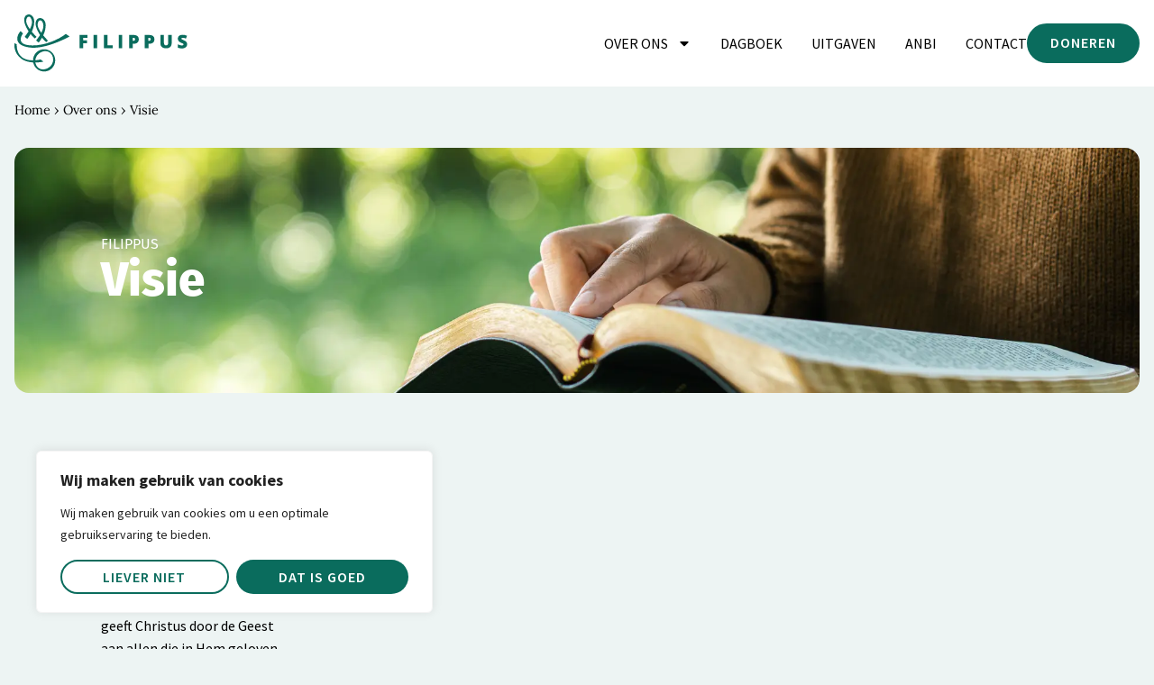

--- FILE ---
content_type: text/html; charset=UTF-8
request_url: https://www.filippus.nl/over-ons/visie/
body_size: 16862
content:
<!doctype html>
<html lang="nl-NL">
<head>
<meta charset="UTF-8">
<meta name="viewport" content="width=device-width, initial-scale=1">
<link rel="profile" href="https://gmpg.org/xfn/11">
<meta name='robots' content='index, follow, max-image-preview:large, max-snippet:-1, max-video-preview:-1' />
<style>img:is([sizes="auto" i], [sizes^="auto," i]) { contain-intrinsic-size: 3000px 1500px }</style>
<!-- This site is optimized with the Yoast SEO plugin v25.8 - https://yoast.com/wordpress/plugins/seo/ -->
<title>Visie - Filippus</title>
<link rel="canonical" href="https://www.filippus.nl/over-ons/visie/" />
<meta property="og:locale" content="nl_NL" />
<meta property="og:type" content="article" />
<meta property="og:title" content="Visie - Filippus" />
<meta property="og:description" content="Wij gelovenin God de Vader, in Jezus Christus, zijn Zoon,en in de Heilige Geest. Gods liefde zien we in Jezus Christus,die het oordeel over onze zonden wegdroeg.Door zijn overwinning op de doodgeeft Christus door de Geestaan allen die in Hem gelovennieuw leven, dat eeuwig duurt. Wij geloven dat deze boodschap belangrijk isin de eenentwintigste eeuwen [&hellip;]" />
<meta property="og:url" content="https://www.filippus.nl/over-ons/visie/" />
<meta property="og:site_name" content="Filippus" />
<meta property="article:modified_time" content="2024-12-04T08:50:27+00:00" />
<meta name="twitter:card" content="summary_large_image" />
<meta name="twitter:label1" content="Geschatte leestijd" />
<meta name="twitter:data1" content="2 minuten" />
<script type="application/ld+json" class="yoast-schema-graph">{"@context":"https://schema.org","@graph":[{"@type":"WebPage","@id":"https://www.filippus.nl/over-ons/visie/","url":"https://www.filippus.nl/over-ons/visie/","name":"Visie - Filippus","isPartOf":{"@id":"https://www.filippus.nl/#website"},"datePublished":"2024-11-12T14:16:09+00:00","dateModified":"2024-12-04T08:50:27+00:00","breadcrumb":{"@id":"https://www.filippus.nl/over-ons/visie/#breadcrumb"},"inLanguage":"nl-NL","potentialAction":[{"@type":"ReadAction","target":["https://www.filippus.nl/over-ons/visie/"]}]},{"@type":"BreadcrumbList","@id":"https://www.filippus.nl/over-ons/visie/#breadcrumb","itemListElement":[{"@type":"ListItem","position":1,"name":"Home","item":"https://www.filippus.nl/"},{"@type":"ListItem","position":2,"name":"Over ons","item":"https://www.filippus.nl/over-ons/"},{"@type":"ListItem","position":3,"name":"Visie"}]},{"@type":"WebSite","@id":"https://www.filippus.nl/#website","url":"https://www.filippus.nl/","name":"Filippus","description":"Uitgeverij voor bijbelse geloofsvernieuwing","publisher":{"@id":"https://www.filippus.nl/#organization"},"potentialAction":[{"@type":"SearchAction","target":{"@type":"EntryPoint","urlTemplate":"https://www.filippus.nl/?s={search_term_string}"},"query-input":{"@type":"PropertyValueSpecification","valueRequired":true,"valueName":"search_term_string"}}],"inLanguage":"nl-NL"},{"@type":"Organization","@id":"https://www.filippus.nl/#organization","name":"Filippus","url":"https://www.filippus.nl/","logo":{"@type":"ImageObject","inLanguage":"nl-NL","@id":"https://www.filippus.nl/#/schema/logo/image/","url":"https://www.filippus.nl/wp-content/uploads/2024/11/filippus_logo.svg","contentUrl":"https://www.filippus.nl/wp-content/uploads/2024/11/filippus_logo.svg","caption":"Filippus"},"image":{"@id":"https://www.filippus.nl/#/schema/logo/image/"}}]}</script>
<!-- / Yoast SEO plugin. -->
<link rel="alternate" type="application/rss+xml" title="Filippus &raquo; feed" href="https://www.filippus.nl/feed/" />
<link rel="alternate" type="application/rss+xml" title="Filippus &raquo; reacties feed" href="https://www.filippus.nl/comments/feed/" />
<style id='global-styles-inline-css'>
:root{--wp--preset--aspect-ratio--square: 1;--wp--preset--aspect-ratio--4-3: 4/3;--wp--preset--aspect-ratio--3-4: 3/4;--wp--preset--aspect-ratio--3-2: 3/2;--wp--preset--aspect-ratio--2-3: 2/3;--wp--preset--aspect-ratio--16-9: 16/9;--wp--preset--aspect-ratio--9-16: 9/16;--wp--preset--color--black: #000000;--wp--preset--color--cyan-bluish-gray: #abb8c3;--wp--preset--color--white: #ffffff;--wp--preset--color--pale-pink: #f78da7;--wp--preset--color--vivid-red: #cf2e2e;--wp--preset--color--luminous-vivid-orange: #ff6900;--wp--preset--color--luminous-vivid-amber: #fcb900;--wp--preset--color--light-green-cyan: #7bdcb5;--wp--preset--color--vivid-green-cyan: #00d084;--wp--preset--color--pale-cyan-blue: #8ed1fc;--wp--preset--color--vivid-cyan-blue: #0693e3;--wp--preset--color--vivid-purple: #9b51e0;--wp--preset--gradient--vivid-cyan-blue-to-vivid-purple: linear-gradient(135deg,rgba(6,147,227,1) 0%,rgb(155,81,224) 100%);--wp--preset--gradient--light-green-cyan-to-vivid-green-cyan: linear-gradient(135deg,rgb(122,220,180) 0%,rgb(0,208,130) 100%);--wp--preset--gradient--luminous-vivid-amber-to-luminous-vivid-orange: linear-gradient(135deg,rgba(252,185,0,1) 0%,rgba(255,105,0,1) 100%);--wp--preset--gradient--luminous-vivid-orange-to-vivid-red: linear-gradient(135deg,rgba(255,105,0,1) 0%,rgb(207,46,46) 100%);--wp--preset--gradient--very-light-gray-to-cyan-bluish-gray: linear-gradient(135deg,rgb(238,238,238) 0%,rgb(169,184,195) 100%);--wp--preset--gradient--cool-to-warm-spectrum: linear-gradient(135deg,rgb(74,234,220) 0%,rgb(151,120,209) 20%,rgb(207,42,186) 40%,rgb(238,44,130) 60%,rgb(251,105,98) 80%,rgb(254,248,76) 100%);--wp--preset--gradient--blush-light-purple: linear-gradient(135deg,rgb(255,206,236) 0%,rgb(152,150,240) 100%);--wp--preset--gradient--blush-bordeaux: linear-gradient(135deg,rgb(254,205,165) 0%,rgb(254,45,45) 50%,rgb(107,0,62) 100%);--wp--preset--gradient--luminous-dusk: linear-gradient(135deg,rgb(255,203,112) 0%,rgb(199,81,192) 50%,rgb(65,88,208) 100%);--wp--preset--gradient--pale-ocean: linear-gradient(135deg,rgb(255,245,203) 0%,rgb(182,227,212) 50%,rgb(51,167,181) 100%);--wp--preset--gradient--electric-grass: linear-gradient(135deg,rgb(202,248,128) 0%,rgb(113,206,126) 100%);--wp--preset--gradient--midnight: linear-gradient(135deg,rgb(2,3,129) 0%,rgb(40,116,252) 100%);--wp--preset--font-size--small: 13px;--wp--preset--font-size--medium: 20px;--wp--preset--font-size--large: 36px;--wp--preset--font-size--x-large: 42px;--wp--preset--spacing--20: 0.44rem;--wp--preset--spacing--30: 0.67rem;--wp--preset--spacing--40: 1rem;--wp--preset--spacing--50: 1.5rem;--wp--preset--spacing--60: 2.25rem;--wp--preset--spacing--70: 3.38rem;--wp--preset--spacing--80: 5.06rem;--wp--preset--shadow--natural: 6px 6px 9px rgba(0, 0, 0, 0.2);--wp--preset--shadow--deep: 12px 12px 50px rgba(0, 0, 0, 0.4);--wp--preset--shadow--sharp: 6px 6px 0px rgba(0, 0, 0, 0.2);--wp--preset--shadow--outlined: 6px 6px 0px -3px rgba(255, 255, 255, 1), 6px 6px rgba(0, 0, 0, 1);--wp--preset--shadow--crisp: 6px 6px 0px rgba(0, 0, 0, 1);}:root { --wp--style--global--content-size: 800px;--wp--style--global--wide-size: 1200px; }:where(body) { margin: 0; }.wp-site-blocks > .alignleft { float: left; margin-right: 2em; }.wp-site-blocks > .alignright { float: right; margin-left: 2em; }.wp-site-blocks > .aligncenter { justify-content: center; margin-left: auto; margin-right: auto; }:where(.wp-site-blocks) > * { margin-block-start: 24px; margin-block-end: 0; }:where(.wp-site-blocks) > :first-child { margin-block-start: 0; }:where(.wp-site-blocks) > :last-child { margin-block-end: 0; }:root { --wp--style--block-gap: 24px; }:root :where(.is-layout-flow) > :first-child{margin-block-start: 0;}:root :where(.is-layout-flow) > :last-child{margin-block-end: 0;}:root :where(.is-layout-flow) > *{margin-block-start: 24px;margin-block-end: 0;}:root :where(.is-layout-constrained) > :first-child{margin-block-start: 0;}:root :where(.is-layout-constrained) > :last-child{margin-block-end: 0;}:root :where(.is-layout-constrained) > *{margin-block-start: 24px;margin-block-end: 0;}:root :where(.is-layout-flex){gap: 24px;}:root :where(.is-layout-grid){gap: 24px;}.is-layout-flow > .alignleft{float: left;margin-inline-start: 0;margin-inline-end: 2em;}.is-layout-flow > .alignright{float: right;margin-inline-start: 2em;margin-inline-end: 0;}.is-layout-flow > .aligncenter{margin-left: auto !important;margin-right: auto !important;}.is-layout-constrained > .alignleft{float: left;margin-inline-start: 0;margin-inline-end: 2em;}.is-layout-constrained > .alignright{float: right;margin-inline-start: 2em;margin-inline-end: 0;}.is-layout-constrained > .aligncenter{margin-left: auto !important;margin-right: auto !important;}.is-layout-constrained > :where(:not(.alignleft):not(.alignright):not(.alignfull)){max-width: var(--wp--style--global--content-size);margin-left: auto !important;margin-right: auto !important;}.is-layout-constrained > .alignwide{max-width: var(--wp--style--global--wide-size);}body .is-layout-flex{display: flex;}.is-layout-flex{flex-wrap: wrap;align-items: center;}.is-layout-flex > :is(*, div){margin: 0;}body .is-layout-grid{display: grid;}.is-layout-grid > :is(*, div){margin: 0;}body{padding-top: 0px;padding-right: 0px;padding-bottom: 0px;padding-left: 0px;}a:where(:not(.wp-element-button)){text-decoration: underline;}:root :where(.wp-element-button, .wp-block-button__link){background-color: #32373c;border-width: 0;color: #fff;font-family: inherit;font-size: inherit;line-height: inherit;padding: calc(0.667em + 2px) calc(1.333em + 2px);text-decoration: none;}.has-black-color{color: var(--wp--preset--color--black) !important;}.has-cyan-bluish-gray-color{color: var(--wp--preset--color--cyan-bluish-gray) !important;}.has-white-color{color: var(--wp--preset--color--white) !important;}.has-pale-pink-color{color: var(--wp--preset--color--pale-pink) !important;}.has-vivid-red-color{color: var(--wp--preset--color--vivid-red) !important;}.has-luminous-vivid-orange-color{color: var(--wp--preset--color--luminous-vivid-orange) !important;}.has-luminous-vivid-amber-color{color: var(--wp--preset--color--luminous-vivid-amber) !important;}.has-light-green-cyan-color{color: var(--wp--preset--color--light-green-cyan) !important;}.has-vivid-green-cyan-color{color: var(--wp--preset--color--vivid-green-cyan) !important;}.has-pale-cyan-blue-color{color: var(--wp--preset--color--pale-cyan-blue) !important;}.has-vivid-cyan-blue-color{color: var(--wp--preset--color--vivid-cyan-blue) !important;}.has-vivid-purple-color{color: var(--wp--preset--color--vivid-purple) !important;}.has-black-background-color{background-color: var(--wp--preset--color--black) !important;}.has-cyan-bluish-gray-background-color{background-color: var(--wp--preset--color--cyan-bluish-gray) !important;}.has-white-background-color{background-color: var(--wp--preset--color--white) !important;}.has-pale-pink-background-color{background-color: var(--wp--preset--color--pale-pink) !important;}.has-vivid-red-background-color{background-color: var(--wp--preset--color--vivid-red) !important;}.has-luminous-vivid-orange-background-color{background-color: var(--wp--preset--color--luminous-vivid-orange) !important;}.has-luminous-vivid-amber-background-color{background-color: var(--wp--preset--color--luminous-vivid-amber) !important;}.has-light-green-cyan-background-color{background-color: var(--wp--preset--color--light-green-cyan) !important;}.has-vivid-green-cyan-background-color{background-color: var(--wp--preset--color--vivid-green-cyan) !important;}.has-pale-cyan-blue-background-color{background-color: var(--wp--preset--color--pale-cyan-blue) !important;}.has-vivid-cyan-blue-background-color{background-color: var(--wp--preset--color--vivid-cyan-blue) !important;}.has-vivid-purple-background-color{background-color: var(--wp--preset--color--vivid-purple) !important;}.has-black-border-color{border-color: var(--wp--preset--color--black) !important;}.has-cyan-bluish-gray-border-color{border-color: var(--wp--preset--color--cyan-bluish-gray) !important;}.has-white-border-color{border-color: var(--wp--preset--color--white) !important;}.has-pale-pink-border-color{border-color: var(--wp--preset--color--pale-pink) !important;}.has-vivid-red-border-color{border-color: var(--wp--preset--color--vivid-red) !important;}.has-luminous-vivid-orange-border-color{border-color: var(--wp--preset--color--luminous-vivid-orange) !important;}.has-luminous-vivid-amber-border-color{border-color: var(--wp--preset--color--luminous-vivid-amber) !important;}.has-light-green-cyan-border-color{border-color: var(--wp--preset--color--light-green-cyan) !important;}.has-vivid-green-cyan-border-color{border-color: var(--wp--preset--color--vivid-green-cyan) !important;}.has-pale-cyan-blue-border-color{border-color: var(--wp--preset--color--pale-cyan-blue) !important;}.has-vivid-cyan-blue-border-color{border-color: var(--wp--preset--color--vivid-cyan-blue) !important;}.has-vivid-purple-border-color{border-color: var(--wp--preset--color--vivid-purple) !important;}.has-vivid-cyan-blue-to-vivid-purple-gradient-background{background: var(--wp--preset--gradient--vivid-cyan-blue-to-vivid-purple) !important;}.has-light-green-cyan-to-vivid-green-cyan-gradient-background{background: var(--wp--preset--gradient--light-green-cyan-to-vivid-green-cyan) !important;}.has-luminous-vivid-amber-to-luminous-vivid-orange-gradient-background{background: var(--wp--preset--gradient--luminous-vivid-amber-to-luminous-vivid-orange) !important;}.has-luminous-vivid-orange-to-vivid-red-gradient-background{background: var(--wp--preset--gradient--luminous-vivid-orange-to-vivid-red) !important;}.has-very-light-gray-to-cyan-bluish-gray-gradient-background{background: var(--wp--preset--gradient--very-light-gray-to-cyan-bluish-gray) !important;}.has-cool-to-warm-spectrum-gradient-background{background: var(--wp--preset--gradient--cool-to-warm-spectrum) !important;}.has-blush-light-purple-gradient-background{background: var(--wp--preset--gradient--blush-light-purple) !important;}.has-blush-bordeaux-gradient-background{background: var(--wp--preset--gradient--blush-bordeaux) !important;}.has-luminous-dusk-gradient-background{background: var(--wp--preset--gradient--luminous-dusk) !important;}.has-pale-ocean-gradient-background{background: var(--wp--preset--gradient--pale-ocean) !important;}.has-electric-grass-gradient-background{background: var(--wp--preset--gradient--electric-grass) !important;}.has-midnight-gradient-background{background: var(--wp--preset--gradient--midnight) !important;}.has-small-font-size{font-size: var(--wp--preset--font-size--small) !important;}.has-medium-font-size{font-size: var(--wp--preset--font-size--medium) !important;}.has-large-font-size{font-size: var(--wp--preset--font-size--large) !important;}.has-x-large-font-size{font-size: var(--wp--preset--font-size--x-large) !important;}
:root :where(.wp-block-pullquote){font-size: 1.5em;line-height: 1.6;}
</style>
<!-- <link rel='stylesheet' id='hello-elementor-theme-style-css' href='https://www.filippus.nl/wp-content/themes/hello-elementor/assets/css/theme.css?ver=3.4.4' media='all' /> -->
<!-- <link rel='stylesheet' id='hello-elementor-child-style-css' href='https://www.filippus.nl/wp-content/themes/fiippus/style.css?ver=1.0.0' media='all' /> -->
<!-- <link rel='stylesheet' id='hello-elementor-css' href='https://www.filippus.nl/wp-content/themes/hello-elementor/assets/css/reset.css?ver=3.4.4' media='all' /> -->
<!-- <link rel='stylesheet' id='hello-elementor-header-footer-css' href='https://www.filippus.nl/wp-content/themes/hello-elementor/assets/css/header-footer.css?ver=3.4.4' media='all' /> -->
<!-- <link rel='stylesheet' id='elementor-frontend-css' href='https://www.filippus.nl/wp-content/plugins/elementor/assets/css/frontend.min.css?ver=3.31.3' media='all' /> -->
<link rel="stylesheet" type="text/css" href="//www.filippus.nl/wp-content/cache/wpfc-minified/egn6jxbh/dnb4a.css" media="all"/>
<style id='elementor-frontend-inline-css'>
.elementor-455 .elementor-element.elementor-element-b710e45:not(.elementor-motion-effects-element-type-background), .elementor-455 .elementor-element.elementor-element-b710e45 > .elementor-motion-effects-container > .elementor-motion-effects-layer{background-image:url("https://www.filippus.nl/wp-content/uploads/2024/12/filippus_5.webp");}
</style>
<!-- <link rel='stylesheet' id='widget-image-css' href='https://www.filippus.nl/wp-content/plugins/elementor/assets/css/widget-image.min.css?ver=3.31.3' media='all' /> -->
<!-- <link rel='stylesheet' id='widget-nav-menu-css' href='https://www.filippus.nl/wp-content/plugins/elementor-pro/assets/css/widget-nav-menu.min.css?ver=3.27.6' media='all' /> -->
<!-- <link rel='stylesheet' id='e-sticky-css' href='https://www.filippus.nl/wp-content/plugins/elementor-pro/assets/css/modules/sticky.min.css?ver=3.27.6' media='all' /> -->
<!-- <link rel='stylesheet' id='widget-breadcrumbs-css' href='https://www.filippus.nl/wp-content/plugins/elementor-pro/assets/css/widget-breadcrumbs.min.css?ver=3.27.6' media='all' /> -->
<!-- <link rel='stylesheet' id='widget-heading-css' href='https://www.filippus.nl/wp-content/plugins/elementor/assets/css/widget-heading.min.css?ver=3.31.3' media='all' /> -->
<!-- <link rel='stylesheet' id='swiper-css' href='https://www.filippus.nl/wp-content/plugins/elementor/assets/lib/swiper/v8/css/swiper.min.css?ver=8.4.5' media='all' /> -->
<!-- <link rel='stylesheet' id='e-swiper-css' href='https://www.filippus.nl/wp-content/plugins/elementor/assets/css/conditionals/e-swiper.min.css?ver=3.31.3' media='all' /> -->
<!-- <link rel='stylesheet' id='e-popup-css' href='https://www.filippus.nl/wp-content/plugins/elementor-pro/assets/css/conditionals/popup.min.css?ver=3.27.6' media='all' /> -->
<link rel="stylesheet" type="text/css" href="//www.filippus.nl/wp-content/cache/wpfc-minified/2di47mdj/dnb4a.css" media="all"/>
<link rel='stylesheet' id='elementor-post-5-css' href='https://www.filippus.nl/wp-content/uploads/elementor/css/post-5.css?ver=1756735653' media='all' />
<link rel='stylesheet' id='elementor-post-9-css' href='https://www.filippus.nl/wp-content/uploads/elementor/css/post-9.css?ver=1756735653' media='all' />
<link rel='stylesheet' id='elementor-post-86-css' href='https://www.filippus.nl/wp-content/uploads/elementor/css/post-86.css?ver=1756735653' media='all' />
<link rel='stylesheet' id='elementor-post-455-css' href='https://www.filippus.nl/wp-content/uploads/elementor/css/post-455.css?ver=1756735656' media='all' />
<link rel='stylesheet' id='elementor-post-129-css' href='https://www.filippus.nl/wp-content/uploads/elementor/css/post-129.css?ver=1756735653' media='all' />
<!-- <link rel='stylesheet' id='main-css' href='https://www.filippus.nl/wp-content/themes/fiippus/css/main.css?ver=202510001' media='all' /> -->
<!-- <link rel='stylesheet' id='style-css' href='https://www.filippus.nl/wp-content/themes/fiippus/style.css?ver=6.8.2' media='all' /> -->
<!-- <link rel='stylesheet' id='elementor-gf-local-firasans-css' href='https://www.filippus.nl/wp-content/uploads/elementor/google-fonts/css/firasans.css?ver=1745834841' media='all' /> -->
<!-- <link rel='stylesheet' id='elementor-gf-local-robotoslab-css' href='https://www.filippus.nl/wp-content/uploads/elementor/google-fonts/css/robotoslab.css?ver=1745834842' media='all' /> -->
<!-- <link rel='stylesheet' id='elementor-gf-local-sourcesanspro-css' href='https://www.filippus.nl/wp-content/uploads/elementor/google-fonts/css/sourcesanspro.css?ver=1745834844' media='all' /> -->
<!-- <link rel='stylesheet' id='elementor-gf-local-roboto-css' href='https://www.filippus.nl/wp-content/uploads/elementor/google-fonts/css/roboto.css?ver=1745834847' media='all' /> -->
<!-- <link rel='stylesheet' id='elementor-gf-local-opensans-css' href='https://www.filippus.nl/wp-content/uploads/elementor/google-fonts/css/opensans.css?ver=1745834849' media='all' /> -->
<!-- <link rel='stylesheet' id='elementor-gf-local-lora-css' href='https://www.filippus.nl/wp-content/uploads/elementor/google-fonts/css/lora.css?ver=1745834850' media='all' /> -->
<link rel="stylesheet" type="text/css" href="//www.filippus.nl/wp-content/cache/wpfc-minified/l9q9ldf0/dnb47.css" media="all"/>
<script id="cookie-law-info-js-extra">
var _ckyConfig = {"_ipData":[],"_assetsURL":"https:\/\/www.filippus.nl\/wp-content\/plugins\/cookie-law-info\/lite\/frontend\/images\/","_publicURL":"https:\/\/www.filippus.nl","_expiry":"365","_categories":[{"name":"Necessary","slug":"necessary","isNecessary":true,"ccpaDoNotSell":true,"cookies":[],"active":true,"defaultConsent":{"gdpr":true,"ccpa":true}},{"name":"Functional","slug":"functional","isNecessary":false,"ccpaDoNotSell":true,"cookies":[],"active":true,"defaultConsent":{"gdpr":false,"ccpa":false}},{"name":"Analytics","slug":"analytics","isNecessary":false,"ccpaDoNotSell":true,"cookies":[],"active":true,"defaultConsent":{"gdpr":false,"ccpa":false}},{"name":"Performance","slug":"performance","isNecessary":false,"ccpaDoNotSell":true,"cookies":[],"active":true,"defaultConsent":{"gdpr":false,"ccpa":false}},{"name":"Advertisement","slug":"advertisement","isNecessary":false,"ccpaDoNotSell":true,"cookies":[],"active":true,"defaultConsent":{"gdpr":false,"ccpa":false}}],"_activeLaw":"gdpr","_rootDomain":"","_block":"1","_showBanner":"1","_bannerConfig":{"settings":{"type":"box","preferenceCenterType":"popup","position":"bottom-left","applicableLaw":"gdpr"},"behaviours":{"reloadBannerOnAccept":false,"loadAnalyticsByDefault":false,"animations":{"onLoad":"animate","onHide":"sticky"}},"config":{"revisitConsent":{"status":false,"tag":"revisit-consent","position":"bottom-left","meta":{"url":"#"},"styles":{"background-color":"#0056A7"},"elements":{"title":{"type":"text","tag":"revisit-consent-title","status":true,"styles":{"color":"#0056a7"}}}},"preferenceCenter":{"toggle":{"status":true,"tag":"detail-category-toggle","type":"toggle","states":{"active":{"styles":{"background-color":"#1863DC"}},"inactive":{"styles":{"background-color":"#D0D5D2"}}}}},"categoryPreview":{"status":false,"toggle":{"status":true,"tag":"detail-category-preview-toggle","type":"toggle","states":{"active":{"styles":{"background-color":"#1863DC"}},"inactive":{"styles":{"background-color":"#D0D5D2"}}}}},"videoPlaceholder":{"status":true,"styles":{"background-color":"#000000","border-color":"#000000","color":"#ffffff"}},"readMore":{"status":false,"tag":"readmore-button","type":"link","meta":{"noFollow":true,"newTab":true},"styles":{"color":"#1863DC","background-color":"transparent","border-color":"transparent"}},"auditTable":{"status":false},"optOption":{"status":true,"toggle":{"status":true,"tag":"optout-option-toggle","type":"toggle","states":{"active":{"styles":{"background-color":"#1863dc"}},"inactive":{"styles":{"background-color":"#FFFFFF"}}}}}}},"_version":"3.3.4","_logConsent":"1","_tags":[{"tag":"accept-button","styles":{"color":"#FFFFFF","background-color":"#0a6c5d","border-color":"#0a6c5dDC"}},{"tag":"reject-button","styles":{"color":"#0a6c5d","background-color":"transparent","border-color":"#0a6c5d"}},{"tag":"settings-button","styles":{"color":"#0a6c5d","background-color":"transparent","border-color":"#0a6c5d"}},{"tag":"readmore-button","styles":{"color":"#1863DC","background-color":"transparent","border-color":"transparent"}},{"tag":"donotsell-button","styles":{"color":"#1863DC","background-color":"transparent","border-color":"transparent"}},{"tag":"accept-button","styles":{"color":"#FFFFFF","background-color":"#0a6c5d","border-color":"#0a6c5dDC"}},{"tag":"revisit-consent","styles":{"background-color":"#0056A7"}}],"_shortCodes":[{"key":"cky_readmore","content":"<a href=\"#\" class=\"cky-policy\" aria-label=\"Cookie Policy\" target=\"_blank\" rel=\"noopener\" data-cky-tag=\"readmore-button\">Cookie Policy<\/a>","tag":"readmore-button","status":false,"attributes":{"rel":"nofollow","target":"_blank"}},{"key":"cky_show_desc","content":"<button class=\"cky-show-desc-btn\" data-cky-tag=\"show-desc-button\" aria-label=\"Show more\">Show more<\/button>","tag":"show-desc-button","status":true,"attributes":[]},{"key":"cky_hide_desc","content":"<button class=\"cky-show-desc-btn\" data-cky-tag=\"hide-desc-button\" aria-label=\"Show less\">Show less<\/button>","tag":"hide-desc-button","status":true,"attributes":[]},{"key":"cky_category_toggle_label","content":"[cky_{{status}}_category_label] [cky_preference_{{category_slug}}_title]","tag":"","status":true,"attributes":[]},{"key":"cky_enable_category_label","content":"Enable","tag":"","status":true,"attributes":[]},{"key":"cky_disable_category_label","content":"Disable","tag":"","status":true,"attributes":[]},{"key":"cky_video_placeholder","content":"<div class=\"video-placeholder-normal\" data-cky-tag=\"video-placeholder\" id=\"[UNIQUEID]\"><p class=\"video-placeholder-text-normal\" data-cky-tag=\"placeholder-title\">Please accept cookies to access this content<\/p><\/div>","tag":"","status":true,"attributes":[]},{"key":"cky_enable_optout_label","content":"Enable","tag":"","status":true,"attributes":[]},{"key":"cky_disable_optout_label","content":"Disable","tag":"","status":true,"attributes":[]},{"key":"cky_optout_toggle_label","content":"[cky_{{status}}_optout_label] [cky_optout_option_title]","tag":"","status":true,"attributes":[]},{"key":"cky_optout_option_title","content":"Do Not Sell or Share My Personal Information","tag":"","status":true,"attributes":[]},{"key":"cky_optout_close_label","content":"Close","tag":"","status":true,"attributes":[]},{"key":"cky_preference_close_label","content":"Close","tag":"","status":true,"attributes":[]}],"_rtl":"","_language":"en","_providersToBlock":[]};
var _ckyStyles = {"css":".cky-overlay{background: #000000; opacity: 0.4; position: fixed; top: 0; left: 0; width: 100%; height: 100%; z-index: 99999999;}.cky-hide{display: none;}.cky-btn-revisit-wrapper{display: flex; align-items: center; justify-content: center; background: #0056a7; width: 45px; height: 45px; border-radius: 50%; position: fixed; z-index: 999999; cursor: pointer;}.cky-revisit-bottom-left{bottom: 15px; left: 15px;}.cky-revisit-bottom-right{bottom: 15px; right: 15px;}.cky-btn-revisit-wrapper .cky-btn-revisit{display: flex; align-items: center; justify-content: center; background: none; border: none; cursor: pointer; position: relative; margin: 0; padding: 0;}.cky-btn-revisit-wrapper .cky-btn-revisit img{max-width: fit-content; margin: 0; height: 30px; width: 30px;}.cky-revisit-bottom-left:hover::before{content: attr(data-tooltip); position: absolute; background: #4e4b66; color: #ffffff; left: calc(100% + 7px); font-size: 12px; line-height: 16px; width: max-content; padding: 4px 8px; border-radius: 4px;}.cky-revisit-bottom-left:hover::after{position: absolute; content: \"\"; border: 5px solid transparent; left: calc(100% + 2px); border-left-width: 0; border-right-color: #4e4b66;}.cky-revisit-bottom-right:hover::before{content: attr(data-tooltip); position: absolute; background: #4e4b66; color: #ffffff; right: calc(100% + 7px); font-size: 12px; line-height: 16px; width: max-content; padding: 4px 8px; border-radius: 4px;}.cky-revisit-bottom-right:hover::after{position: absolute; content: \"\"; border: 5px solid transparent; right: calc(100% + 2px); border-right-width: 0; border-left-color: #4e4b66;}.cky-revisit-hide{display: none;}.cky-consent-container{position: fixed; width: 440px; box-sizing: border-box; z-index: 9999999; border-radius: 6px;}.cky-consent-container .cky-consent-bar{background: #ffffff; border: 1px solid; padding: 20px 26px; box-shadow: 0 -1px 10px 0 #acabab4d; border-radius: 6px;}.cky-box-bottom-left{bottom: 40px; left: 40px;}.cky-box-bottom-right{bottom: 40px; right: 40px;}.cky-box-top-left{top: 40px; left: 40px;}.cky-box-top-right{top: 40px; right: 40px;}.cky-custom-brand-logo-wrapper .cky-custom-brand-logo{width: 100px; height: auto; margin: 0 0 12px 0;}.cky-notice .cky-title{color: #212121; font-weight: 700; font-size: 18px; line-height: 24px; margin: 0 0 12px 0;}.cky-notice-des *,.cky-preference-content-wrapper *,.cky-accordion-header-des *,.cky-gpc-wrapper .cky-gpc-desc *{font-size: 14px;}.cky-notice-des{color: #212121; font-size: 14px; line-height: 24px; font-weight: 400;}.cky-notice-des img{height: 25px; width: 25px;}.cky-consent-bar .cky-notice-des p,.cky-gpc-wrapper .cky-gpc-desc p,.cky-preference-body-wrapper .cky-preference-content-wrapper p,.cky-accordion-header-wrapper .cky-accordion-header-des p,.cky-cookie-des-table li div:last-child p{color: inherit; margin-top: 0; overflow-wrap: break-word;}.cky-notice-des P:last-child,.cky-preference-content-wrapper p:last-child,.cky-cookie-des-table li div:last-child p:last-child,.cky-gpc-wrapper .cky-gpc-desc p:last-child{margin-bottom: 0;}.cky-notice-des a.cky-policy,.cky-notice-des button.cky-policy{font-size: 14px; color: #1863dc; white-space: nowrap; cursor: pointer; background: transparent; border: 1px solid; text-decoration: underline;}.cky-notice-des button.cky-policy{padding: 0;}.cky-notice-des a.cky-policy:focus-visible,.cky-notice-des button.cky-policy:focus-visible,.cky-preference-content-wrapper .cky-show-desc-btn:focus-visible,.cky-accordion-header .cky-accordion-btn:focus-visible,.cky-preference-header .cky-btn-close:focus-visible,.cky-switch input[type=\"checkbox\"]:focus-visible,.cky-footer-wrapper a:focus-visible,.cky-btn:focus-visible{outline: 2px solid #1863dc; outline-offset: 2px;}.cky-btn:focus:not(:focus-visible),.cky-accordion-header .cky-accordion-btn:focus:not(:focus-visible),.cky-preference-content-wrapper .cky-show-desc-btn:focus:not(:focus-visible),.cky-btn-revisit-wrapper .cky-btn-revisit:focus:not(:focus-visible),.cky-preference-header .cky-btn-close:focus:not(:focus-visible),.cky-consent-bar .cky-banner-btn-close:focus:not(:focus-visible){outline: 0;}button.cky-show-desc-btn:not(:hover):not(:active){color: #1863dc; background: transparent;}button.cky-accordion-btn:not(:hover):not(:active),button.cky-banner-btn-close:not(:hover):not(:active),button.cky-btn-revisit:not(:hover):not(:active),button.cky-btn-close:not(:hover):not(:active){background: transparent;}.cky-consent-bar button:hover,.cky-modal.cky-modal-open button:hover,.cky-consent-bar button:focus,.cky-modal.cky-modal-open button:focus{text-decoration: none;}.cky-notice-btn-wrapper{display: flex; justify-content: flex-start; align-items: center; flex-wrap: wrap; margin-top: 16px;}.cky-notice-btn-wrapper .cky-btn{text-shadow: none; box-shadow: none;}.cky-btn{flex: auto; max-width: 100%; font-size: 14px; font-family: inherit; line-height: 24px; padding: 8px; font-weight: 500; margin: 0 8px 0 0; border-radius: 2px; cursor: pointer; text-align: center; text-transform: none; min-height: 0;}.cky-btn:hover{opacity: 0.8;}.cky-btn-customize{color: #1863dc; background: transparent; border: 2px solid #1863dc;}.cky-btn-reject{color: #1863dc; background: transparent; border: 2px solid #1863dc;}.cky-btn-accept{background: #1863dc; color: #ffffff; border: 2px solid #1863dc;}.cky-btn:last-child{margin-right: 0;}@media (max-width: 576px){.cky-box-bottom-left{bottom: 0; left: 0;}.cky-box-bottom-right{bottom: 0; right: 0;}.cky-box-top-left{top: 0; left: 0;}.cky-box-top-right{top: 0; right: 0;}}@media (max-width: 440px){.cky-box-bottom-left, .cky-box-bottom-right, .cky-box-top-left, .cky-box-top-right{width: 100%; max-width: 100%;}.cky-consent-container .cky-consent-bar{padding: 20px 0;}.cky-custom-brand-logo-wrapper, .cky-notice .cky-title, .cky-notice-des, .cky-notice-btn-wrapper{padding: 0 24px;}.cky-notice-des{max-height: 40vh; overflow-y: scroll;}.cky-notice-btn-wrapper{flex-direction: column; margin-top: 0;}.cky-btn{width: 100%; margin: 10px 0 0 0;}.cky-notice-btn-wrapper .cky-btn-customize{order: 2;}.cky-notice-btn-wrapper .cky-btn-reject{order: 3;}.cky-notice-btn-wrapper .cky-btn-accept{order: 1; margin-top: 16px;}}@media (max-width: 352px){.cky-notice .cky-title{font-size: 16px;}.cky-notice-des *{font-size: 12px;}.cky-notice-des, .cky-btn{font-size: 12px;}}.cky-modal.cky-modal-open{display: flex; visibility: visible; -webkit-transform: translate(-50%, -50%); -moz-transform: translate(-50%, -50%); -ms-transform: translate(-50%, -50%); -o-transform: translate(-50%, -50%); transform: translate(-50%, -50%); top: 50%; left: 50%; transition: all 1s ease;}.cky-modal{box-shadow: 0 32px 68px rgba(0, 0, 0, 0.3); margin: 0 auto; position: fixed; max-width: 100%; background: #ffffff; top: 50%; box-sizing: border-box; border-radius: 6px; z-index: 999999999; color: #212121; -webkit-transform: translate(-50%, 100%); -moz-transform: translate(-50%, 100%); -ms-transform: translate(-50%, 100%); -o-transform: translate(-50%, 100%); transform: translate(-50%, 100%); visibility: hidden; transition: all 0s ease;}.cky-preference-center{max-height: 79vh; overflow: hidden; width: 845px; overflow: hidden; flex: 1 1 0; display: flex; flex-direction: column; border-radius: 6px;}.cky-preference-header{display: flex; align-items: center; justify-content: space-between; padding: 22px 24px; border-bottom: 1px solid;}.cky-preference-header .cky-preference-title{font-size: 18px; font-weight: 700; line-height: 24px;}.cky-preference-header .cky-btn-close{margin: 0; cursor: pointer; vertical-align: middle; padding: 0; background: none; border: none; width: auto; height: auto; min-height: 0; line-height: 0; text-shadow: none; box-shadow: none;}.cky-preference-header .cky-btn-close img{margin: 0; height: 10px; width: 10px;}.cky-preference-body-wrapper{padding: 0 24px; flex: 1; overflow: auto; box-sizing: border-box;}.cky-preference-content-wrapper,.cky-gpc-wrapper .cky-gpc-desc{font-size: 14px; line-height: 24px; font-weight: 400; padding: 12px 0;}.cky-preference-content-wrapper{border-bottom: 1px solid;}.cky-preference-content-wrapper img{height: 25px; width: 25px;}.cky-preference-content-wrapper .cky-show-desc-btn{font-size: 14px; font-family: inherit; color: #1863dc; text-decoration: none; line-height: 24px; padding: 0; margin: 0; white-space: nowrap; cursor: pointer; background: transparent; border-color: transparent; text-transform: none; min-height: 0; text-shadow: none; box-shadow: none;}.cky-accordion-wrapper{margin-bottom: 10px;}.cky-accordion{border-bottom: 1px solid;}.cky-accordion:last-child{border-bottom: none;}.cky-accordion .cky-accordion-item{display: flex; margin-top: 10px;}.cky-accordion .cky-accordion-body{display: none;}.cky-accordion.cky-accordion-active .cky-accordion-body{display: block; padding: 0 22px; margin-bottom: 16px;}.cky-accordion-header-wrapper{cursor: pointer; width: 100%;}.cky-accordion-item .cky-accordion-header{display: flex; justify-content: space-between; align-items: center;}.cky-accordion-header .cky-accordion-btn{font-size: 16px; font-family: inherit; color: #212121; line-height: 24px; background: none; border: none; font-weight: 700; padding: 0; margin: 0; cursor: pointer; text-transform: none; min-height: 0; text-shadow: none; box-shadow: none;}.cky-accordion-header .cky-always-active{color: #008000; font-weight: 600; line-height: 24px; font-size: 14px;}.cky-accordion-header-des{font-size: 14px; line-height: 24px; margin: 10px 0 16px 0;}.cky-accordion-chevron{margin-right: 22px; position: relative; cursor: pointer;}.cky-accordion-chevron-hide{display: none;}.cky-accordion .cky-accordion-chevron i::before{content: \"\"; position: absolute; border-right: 1.4px solid; border-bottom: 1.4px solid; border-color: inherit; height: 6px; width: 6px; -webkit-transform: rotate(-45deg); -moz-transform: rotate(-45deg); -ms-transform: rotate(-45deg); -o-transform: rotate(-45deg); transform: rotate(-45deg); transition: all 0.2s ease-in-out; top: 8px;}.cky-accordion.cky-accordion-active .cky-accordion-chevron i::before{-webkit-transform: rotate(45deg); -moz-transform: rotate(45deg); -ms-transform: rotate(45deg); -o-transform: rotate(45deg); transform: rotate(45deg);}.cky-audit-table{background: #f4f4f4; border-radius: 6px;}.cky-audit-table .cky-empty-cookies-text{color: inherit; font-size: 12px; line-height: 24px; margin: 0; padding: 10px;}.cky-audit-table .cky-cookie-des-table{font-size: 12px; line-height: 24px; font-weight: normal; padding: 15px 10px; border-bottom: 1px solid; border-bottom-color: inherit; margin: 0;}.cky-audit-table .cky-cookie-des-table:last-child{border-bottom: none;}.cky-audit-table .cky-cookie-des-table li{list-style-type: none; display: flex; padding: 3px 0;}.cky-audit-table .cky-cookie-des-table li:first-child{padding-top: 0;}.cky-cookie-des-table li div:first-child{width: 100px; font-weight: 600; word-break: break-word; word-wrap: break-word;}.cky-cookie-des-table li div:last-child{flex: 1; word-break: break-word; word-wrap: break-word; margin-left: 8px;}.cky-footer-shadow{display: block; width: 100%; height: 40px; background: linear-gradient(180deg, rgba(255, 255, 255, 0) 0%, #ffffff 100%); position: absolute; bottom: calc(100% - 1px);}.cky-footer-wrapper{position: relative;}.cky-prefrence-btn-wrapper{display: flex; flex-wrap: wrap; align-items: center; justify-content: center; padding: 22px 24px; border-top: 1px solid;}.cky-prefrence-btn-wrapper .cky-btn{flex: auto; max-width: 100%; text-shadow: none; box-shadow: none;}.cky-btn-preferences{color: #1863dc; background: transparent; border: 2px solid #1863dc;}.cky-preference-header,.cky-preference-body-wrapper,.cky-preference-content-wrapper,.cky-accordion-wrapper,.cky-accordion,.cky-accordion-wrapper,.cky-footer-wrapper,.cky-prefrence-btn-wrapper{border-color: inherit;}@media (max-width: 845px){.cky-modal{max-width: calc(100% - 16px);}}@media (max-width: 576px){.cky-modal{max-width: 100%;}.cky-preference-center{max-height: 100vh;}.cky-prefrence-btn-wrapper{flex-direction: column;}.cky-accordion.cky-accordion-active .cky-accordion-body{padding-right: 0;}.cky-prefrence-btn-wrapper .cky-btn{width: 100%; margin: 10px 0 0 0;}.cky-prefrence-btn-wrapper .cky-btn-reject{order: 3;}.cky-prefrence-btn-wrapper .cky-btn-accept{order: 1; margin-top: 0;}.cky-prefrence-btn-wrapper .cky-btn-preferences{order: 2;}}@media (max-width: 425px){.cky-accordion-chevron{margin-right: 15px;}.cky-notice-btn-wrapper{margin-top: 0;}.cky-accordion.cky-accordion-active .cky-accordion-body{padding: 0 15px;}}@media (max-width: 352px){.cky-preference-header .cky-preference-title{font-size: 16px;}.cky-preference-header{padding: 16px 24px;}.cky-preference-content-wrapper *, .cky-accordion-header-des *{font-size: 12px;}.cky-preference-content-wrapper, .cky-preference-content-wrapper .cky-show-more, .cky-accordion-header .cky-always-active, .cky-accordion-header-des, .cky-preference-content-wrapper .cky-show-desc-btn, .cky-notice-des a.cky-policy{font-size: 12px;}.cky-accordion-header .cky-accordion-btn{font-size: 14px;}}.cky-switch{display: flex;}.cky-switch input[type=\"checkbox\"]{position: relative; width: 44px; height: 24px; margin: 0; background: #d0d5d2; -webkit-appearance: none; border-radius: 50px; cursor: pointer; outline: 0; border: none; top: 0;}.cky-switch input[type=\"checkbox\"]:checked{background: #1863dc;}.cky-switch input[type=\"checkbox\"]:before{position: absolute; content: \"\"; height: 20px; width: 20px; left: 2px; bottom: 2px; border-radius: 50%; background-color: white; -webkit-transition: 0.4s; transition: 0.4s; margin: 0;}.cky-switch input[type=\"checkbox\"]:after{display: none;}.cky-switch input[type=\"checkbox\"]:checked:before{-webkit-transform: translateX(20px); -ms-transform: translateX(20px); transform: translateX(20px);}@media (max-width: 425px){.cky-switch input[type=\"checkbox\"]{width: 38px; height: 21px;}.cky-switch input[type=\"checkbox\"]:before{height: 17px; width: 17px;}.cky-switch input[type=\"checkbox\"]:checked:before{-webkit-transform: translateX(17px); -ms-transform: translateX(17px); transform: translateX(17px);}}.cky-consent-bar .cky-banner-btn-close{position: absolute; right: 9px; top: 5px; background: none; border: none; cursor: pointer; padding: 0; margin: 0; min-height: 0; line-height: 0; height: auto; width: auto; text-shadow: none; box-shadow: none;}.cky-consent-bar .cky-banner-btn-close img{height: 9px; width: 9px; margin: 0;}.cky-notice-group{font-size: 14px; line-height: 24px; font-weight: 400; color: #212121;}.cky-notice-btn-wrapper .cky-btn-do-not-sell{font-size: 14px; line-height: 24px; padding: 6px 0; margin: 0; font-weight: 500; background: none; border-radius: 2px; border: none; cursor: pointer; text-align: left; color: #1863dc; background: transparent; border-color: transparent; box-shadow: none; text-shadow: none;}.cky-consent-bar .cky-banner-btn-close:focus-visible,.cky-notice-btn-wrapper .cky-btn-do-not-sell:focus-visible,.cky-opt-out-btn-wrapper .cky-btn:focus-visible,.cky-opt-out-checkbox-wrapper input[type=\"checkbox\"].cky-opt-out-checkbox:focus-visible{outline: 2px solid #1863dc; outline-offset: 2px;}@media (max-width: 440px){.cky-consent-container{width: 100%;}}@media (max-width: 352px){.cky-notice-des a.cky-policy, .cky-notice-btn-wrapper .cky-btn-do-not-sell{font-size: 12px;}}.cky-opt-out-wrapper{padding: 12px 0;}.cky-opt-out-wrapper .cky-opt-out-checkbox-wrapper{display: flex; align-items: center;}.cky-opt-out-checkbox-wrapper .cky-opt-out-checkbox-label{font-size: 16px; font-weight: 700; line-height: 24px; margin: 0 0 0 12px; cursor: pointer;}.cky-opt-out-checkbox-wrapper input[type=\"checkbox\"].cky-opt-out-checkbox{background-color: #ffffff; border: 1px solid black; width: 20px; height: 18.5px; margin: 0; -webkit-appearance: none; position: relative; display: flex; align-items: center; justify-content: center; border-radius: 2px; cursor: pointer;}.cky-opt-out-checkbox-wrapper input[type=\"checkbox\"].cky-opt-out-checkbox:checked{background-color: #1863dc; border: none;}.cky-opt-out-checkbox-wrapper input[type=\"checkbox\"].cky-opt-out-checkbox:checked::after{left: 6px; bottom: 4px; width: 7px; height: 13px; border: solid #ffffff; border-width: 0 3px 3px 0; border-radius: 2px; -webkit-transform: rotate(45deg); -ms-transform: rotate(45deg); transform: rotate(45deg); content: \"\"; position: absolute; box-sizing: border-box;}.cky-opt-out-checkbox-wrapper.cky-disabled .cky-opt-out-checkbox-label,.cky-opt-out-checkbox-wrapper.cky-disabled input[type=\"checkbox\"].cky-opt-out-checkbox{cursor: no-drop;}.cky-gpc-wrapper{margin: 0 0 0 32px;}.cky-footer-wrapper .cky-opt-out-btn-wrapper{display: flex; flex-wrap: wrap; align-items: center; justify-content: center; padding: 22px 24px;}.cky-opt-out-btn-wrapper .cky-btn{flex: auto; max-width: 100%; text-shadow: none; box-shadow: none;}.cky-opt-out-btn-wrapper .cky-btn-cancel{border: 1px solid #dedfe0; background: transparent; color: #858585;}.cky-opt-out-btn-wrapper .cky-btn-confirm{background: #1863dc; color: #ffffff; border: 1px solid #1863dc;}@media (max-width: 352px){.cky-opt-out-checkbox-wrapper .cky-opt-out-checkbox-label{font-size: 14px;}.cky-gpc-wrapper .cky-gpc-desc, .cky-gpc-wrapper .cky-gpc-desc *{font-size: 12px;}.cky-opt-out-checkbox-wrapper input[type=\"checkbox\"].cky-opt-out-checkbox{width: 16px; height: 16px;}.cky-opt-out-checkbox-wrapper input[type=\"checkbox\"].cky-opt-out-checkbox:checked::after{left: 5px; bottom: 4px; width: 3px; height: 9px;}.cky-gpc-wrapper{margin: 0 0 0 28px;}}.video-placeholder-youtube{background-size: 100% 100%; background-position: center; background-repeat: no-repeat; background-color: #b2b0b059; position: relative; display: flex; align-items: center; justify-content: center; max-width: 100%;}.video-placeholder-text-youtube{text-align: center; align-items: center; padding: 10px 16px; background-color: #000000cc; color: #ffffff; border: 1px solid; border-radius: 2px; cursor: pointer;}.video-placeholder-normal{background-image: url(\"\/wp-content\/plugins\/cookie-law-info\/lite\/frontend\/images\/placeholder.svg\"); background-size: 80px; background-position: center; background-repeat: no-repeat; background-color: #b2b0b059; position: relative; display: flex; align-items: flex-end; justify-content: center; max-width: 100%;}.video-placeholder-text-normal{align-items: center; padding: 10px 16px; text-align: center; border: 1px solid; border-radius: 2px; cursor: pointer;}.cky-rtl{direction: rtl; text-align: right;}.cky-rtl .cky-banner-btn-close{left: 9px; right: auto;}.cky-rtl .cky-notice-btn-wrapper .cky-btn:last-child{margin-right: 8px;}.cky-rtl .cky-notice-btn-wrapper .cky-btn:first-child{margin-right: 0;}.cky-rtl .cky-notice-btn-wrapper{margin-left: 0; margin-right: 15px;}.cky-rtl .cky-prefrence-btn-wrapper .cky-btn{margin-right: 8px;}.cky-rtl .cky-prefrence-btn-wrapper .cky-btn:first-child{margin-right: 0;}.cky-rtl .cky-accordion .cky-accordion-chevron i::before{border: none; border-left: 1.4px solid; border-top: 1.4px solid; left: 12px;}.cky-rtl .cky-accordion.cky-accordion-active .cky-accordion-chevron i::before{-webkit-transform: rotate(-135deg); -moz-transform: rotate(-135deg); -ms-transform: rotate(-135deg); -o-transform: rotate(-135deg); transform: rotate(-135deg);}@media (max-width: 768px){.cky-rtl .cky-notice-btn-wrapper{margin-right: 0;}}@media (max-width: 576px){.cky-rtl .cky-notice-btn-wrapper .cky-btn:last-child{margin-right: 0;}.cky-rtl .cky-prefrence-btn-wrapper .cky-btn{margin-right: 0;}.cky-rtl .cky-accordion.cky-accordion-active .cky-accordion-body{padding: 0 22px 0 0;}}@media (max-width: 425px){.cky-rtl .cky-accordion.cky-accordion-active .cky-accordion-body{padding: 0 15px 0 0;}}.cky-rtl .cky-opt-out-btn-wrapper .cky-btn{margin-right: 12px;}.cky-rtl .cky-opt-out-btn-wrapper .cky-btn:first-child{margin-right: 0;}.cky-rtl .cky-opt-out-checkbox-wrapper .cky-opt-out-checkbox-label{margin: 0 12px 0 0;}"};
</script>
<script src='//www.filippus.nl/wp-content/cache/wpfc-minified/e5fphj5k/dnb47.js' type="text/javascript"></script>
<!-- <script src="https://www.filippus.nl/wp-content/plugins/cookie-law-info/lite/frontend/js/script.min.js?ver=3.3.4" id="cookie-law-info-js"></script> -->
<!-- <script src="https://www.filippus.nl/wp-includes/js/jquery/jquery.min.js?ver=3.7.1" id="jquery-core-js"></script> -->
<!-- <script src="https://www.filippus.nl/wp-includes/js/jquery/jquery-migrate.min.js?ver=3.4.1" id="jquery-migrate-js"></script> -->
<link rel="https://api.w.org/" href="https://www.filippus.nl/wp-json/" /><link rel="alternate" title="JSON" type="application/json" href="https://www.filippus.nl/wp-json/wp/v2/pages/524" /><link rel="EditURI" type="application/rsd+xml" title="RSD" href="https://www.filippus.nl/xmlrpc.php?rsd" />
<meta name="generator" content="WordPress 6.8.2" />
<link rel='shortlink' href='https://www.filippus.nl/?p=524' />
<style id="cky-style-inline">[data-cky-tag]{visibility:hidden;}</style><!-- Google tag (gtag.js) -->
<script async src="https://www.googletagmanager.com/gtag/js?id=G-WQNL1EY4E5"></script>
<script>
window.dataLayer = window.dataLayer || [];
function gtag(){dataLayer.push(arguments);}
gtag('js', new Date());
gtag('config', 'G-WQNL1EY4E5');
</script>
<style>
.e-con.e-parent:nth-of-type(n+4):not(.e-lazyloaded):not(.e-no-lazyload),
.e-con.e-parent:nth-of-type(n+4):not(.e-lazyloaded):not(.e-no-lazyload) * {
background-image: none !important;
}
@media screen and (max-height: 1024px) {
.e-con.e-parent:nth-of-type(n+3):not(.e-lazyloaded):not(.e-no-lazyload),
.e-con.e-parent:nth-of-type(n+3):not(.e-lazyloaded):not(.e-no-lazyload) * {
background-image: none !important;
}
}
@media screen and (max-height: 640px) {
.e-con.e-parent:nth-of-type(n+2):not(.e-lazyloaded):not(.e-no-lazyload),
.e-con.e-parent:nth-of-type(n+2):not(.e-lazyloaded):not(.e-no-lazyload) * {
background-image: none !important;
}
}
</style>
<link rel="icon" href="https://www.filippus.nl/wp-content/uploads/2024/11/filippus_favicon-150x150.png" sizes="32x32" />
<link rel="icon" href="https://www.filippus.nl/wp-content/uploads/2024/11/filippus_favicon-300x300.png" sizes="192x192" />
<link rel="apple-touch-icon" href="https://www.filippus.nl/wp-content/uploads/2024/11/filippus_favicon-300x300.png" />
<meta name="msapplication-TileImage" content="https://www.filippus.nl/wp-content/uploads/2024/11/filippus_favicon-300x300.png" />
</head>
<body class="wp-singular page-template-default page page-id-524 page-child parent-pageid-16 wp-custom-logo wp-embed-responsive wp-theme-hello-elementor wp-child-theme-fiippus hello-elementor-default elementor-default elementor-kit-5 elementor-page-455">
<a class="skip-link screen-reader-text" href="#content">Ga naar de inhoud</a>
<div data-elementor-type="header" data-elementor-id="9" class="elementor elementor-9 elementor-location-header" data-elementor-post-type="elementor_library">
<div class="elementor-element elementor-element-77dc6c2 e-flex e-con-boxed e-con e-parent" data-id="77dc6c2" data-element_type="container" data-settings="{&quot;background_background&quot;:&quot;classic&quot;,&quot;sticky&quot;:&quot;top&quot;,&quot;sticky_on&quot;:[&quot;desktop&quot;,&quot;tablet&quot;],&quot;animation&quot;:&quot;none&quot;,&quot;sticky_offset&quot;:0,&quot;sticky_effects_offset&quot;:0,&quot;sticky_anchor_link_offset&quot;:0}">
<div class="e-con-inner">
<div class="elementor-element elementor-element-bdb634a elementor-widget elementor-widget-theme-site-logo elementor-widget-image" data-id="bdb634a" data-element_type="widget" data-widget_type="theme-site-logo.default">
<div class="elementor-widget-container">
<a href="https://www.filippus.nl">
<img src="https://www.filippus.nl/wp-content/uploads/2024/11/filippus_logo.svg" class="attachment-full size-full wp-image-10" alt="" />				</a>
</div>
</div>
<div class="elementor-element elementor-element-c4b46f9 elementor-nav-menu--dropdown-none elementor-hidden-tablet elementor-hidden-mobile elementor-widget elementor-widget-nav-menu" data-id="c4b46f9" data-element_type="widget" data-settings="{&quot;layout&quot;:&quot;horizontal&quot;,&quot;submenu_icon&quot;:{&quot;value&quot;:&quot;&lt;svg class=\&quot;e-font-icon-svg e-fas-caret-down\&quot; viewBox=\&quot;0 0 320 512\&quot; xmlns=\&quot;http:\/\/www.w3.org\/2000\/svg\&quot;&gt;&lt;path d=\&quot;M31.3 192h257.3c17.8 0 26.7 21.5 14.1 34.1L174.1 354.8c-7.8 7.8-20.5 7.8-28.3 0L17.2 226.1C4.6 213.5 13.5 192 31.3 192z\&quot;&gt;&lt;\/path&gt;&lt;\/svg&gt;&quot;,&quot;library&quot;:&quot;fa-solid&quot;}}" data-widget_type="nav-menu.default">
<div class="elementor-widget-container">
<nav aria-label="Menu" class="elementor-nav-menu--main elementor-nav-menu__container elementor-nav-menu--layout-horizontal e--pointer-underline e--animation-fade">
<ul id="menu-1-c4b46f9" class="elementor-nav-menu"><li class="menu-item menu-item-type-post_type menu-item-object-page current-page-ancestor current-menu-ancestor current-menu-parent current_page_parent current_page_ancestor menu-item-has-children menu-item-29"><a href="https://www.filippus.nl/over-ons/" class="elementor-item">Over ons</a>
<ul class="sub-menu elementor-nav-menu--dropdown">
<li class="menu-item menu-item-type-post_type menu-item-object-page current-menu-item page_item page-item-524 current_page_item menu-item-533"><a href="https://www.filippus.nl/over-ons/visie/" aria-current="page" class="elementor-sub-item elementor-item-active">Visie</a></li>
<li class="menu-item menu-item-type-post_type menu-item-object-page menu-item-534"><a href="https://www.filippus.nl/over-ons/missie/" class="elementor-sub-item">Missie</a></li>
<li class="menu-item menu-item-type-post_type menu-item-object-page menu-item-535"><a href="https://www.filippus.nl/over-ons/geschiedenis/" class="elementor-sub-item">Geschiedenis</a></li>
<li class="menu-item menu-item-type-post_type menu-item-object-page menu-item-536"><a href="https://www.filippus.nl/over-ons/bestuur/" class="elementor-sub-item">Bestuur</a></li>
</ul>
</li>
<li class="menu-item menu-item-type-taxonomy menu-item-object-categorie menu-item-446"><a href="https://www.filippus.nl/categorie/dagboek/" class="elementor-item">Dagboek</a></li>
<li class="menu-item menu-item-type-post_type_archive menu-item-object-uitgave menu-item-398"><a href="https://www.filippus.nl/uitgaven/" class="elementor-item">Uitgaven</a></li>
<li class="menu-item menu-item-type-post_type menu-item-object-page menu-item-32"><a href="https://www.filippus.nl/anbi/" class="elementor-item">ANBI</a></li>
<li class="menu-item menu-item-type-post_type menu-item-object-page menu-item-33"><a href="https://www.filippus.nl/contact/" class="elementor-item">Contact</a></li>
</ul>			</nav>
<nav class="elementor-nav-menu--dropdown elementor-nav-menu__container" aria-hidden="true">
<ul id="menu-2-c4b46f9" class="elementor-nav-menu"><li class="menu-item menu-item-type-post_type menu-item-object-page current-page-ancestor current-menu-ancestor current-menu-parent current_page_parent current_page_ancestor menu-item-has-children menu-item-29"><a href="https://www.filippus.nl/over-ons/" class="elementor-item" tabindex="-1">Over ons</a>
<ul class="sub-menu elementor-nav-menu--dropdown">
<li class="menu-item menu-item-type-post_type menu-item-object-page current-menu-item page_item page-item-524 current_page_item menu-item-533"><a href="https://www.filippus.nl/over-ons/visie/" aria-current="page" class="elementor-sub-item elementor-item-active" tabindex="-1">Visie</a></li>
<li class="menu-item menu-item-type-post_type menu-item-object-page menu-item-534"><a href="https://www.filippus.nl/over-ons/missie/" class="elementor-sub-item" tabindex="-1">Missie</a></li>
<li class="menu-item menu-item-type-post_type menu-item-object-page menu-item-535"><a href="https://www.filippus.nl/over-ons/geschiedenis/" class="elementor-sub-item" tabindex="-1">Geschiedenis</a></li>
<li class="menu-item menu-item-type-post_type menu-item-object-page menu-item-536"><a href="https://www.filippus.nl/over-ons/bestuur/" class="elementor-sub-item" tabindex="-1">Bestuur</a></li>
</ul>
</li>
<li class="menu-item menu-item-type-taxonomy menu-item-object-categorie menu-item-446"><a href="https://www.filippus.nl/categorie/dagboek/" class="elementor-item" tabindex="-1">Dagboek</a></li>
<li class="menu-item menu-item-type-post_type_archive menu-item-object-uitgave menu-item-398"><a href="https://www.filippus.nl/uitgaven/" class="elementor-item" tabindex="-1">Uitgaven</a></li>
<li class="menu-item menu-item-type-post_type menu-item-object-page menu-item-32"><a href="https://www.filippus.nl/anbi/" class="elementor-item" tabindex="-1">ANBI</a></li>
<li class="menu-item menu-item-type-post_type menu-item-object-page menu-item-33"><a href="https://www.filippus.nl/contact/" class="elementor-item" tabindex="-1">Contact</a></li>
</ul>			</nav>
</div>
</div>
<div class="elementor-element elementor-element-b668f21 elementor-hidden-mobile elementor-widget elementor-widget-button" data-id="b668f21" data-element_type="widget" data-widget_type="button.default">
<div class="elementor-widget-container">
<div class="elementor-button-wrapper">
<a class="elementor-button elementor-button-link elementor-size-sm" href="https://www.filippus.nl/doneren/">
<span class="elementor-button-content-wrapper">
<span class="elementor-button-text">Doneren</span>
</span>
</a>
</div>
</div>
</div>
<div class="elementor-element elementor-element-064c96a elementor-hidden-desktop elementor-view-default elementor-widget elementor-widget-icon" data-id="064c96a" data-element_type="widget" data-widget_type="icon.default">
<div class="elementor-widget-container">
<div class="elementor-icon-wrapper">
<a class="elementor-icon" href="#elementor-action%3Aaction%3Dpopup%3Aopen%26settings%3DeyJpZCI6IjEyOSIsInRvZ2dsZSI6dHJ1ZX0%3D">
<svg xmlns="http://www.w3.org/2000/svg" xmlns:xlink="http://www.w3.org/1999/xlink" width="36.877" height="19.108" viewBox="0 0 36.877 19.108"><defs><clipPath id="clip-path"><rect id="Rectangle_39" data-name="Rectangle 39" width="36.877" height="19.108" transform="translate(0 0)" fill="none" stroke="#0a6c5d" stroke-width="1"></rect></clipPath></defs><g id="Group_37" data-name="Group 37" transform="translate(0 0)"><g id="Group_36" data-name="Group 36" clip-path="url(#clip-path)"><line id="Line_4" data-name="Line 4" x2="25.823" transform="translate(1.5 1.5)" fill="none" stroke="#0a6c5d" stroke-linecap="round" stroke-miterlimit="10" stroke-width="3"></line><line id="Line_5" data-name="Line 5" x2="25.823" transform="translate(1.5 9.554)" fill="none" stroke="#0a6c5d" stroke-linecap="round" stroke-miterlimit="10" stroke-width="3"></line><line id="Line_6" data-name="Line 6" x2="25.823" transform="translate(1.5 17.608)" fill="none" stroke="#0a6c5d" stroke-linecap="round" stroke-miterlimit="10" stroke-width="3"></line><path id="Path_65" data-name="Path 65" d="M27.323,1.5a8.054,8.054,0,0,1,0,16.108" fill="none" stroke="#0a6c5d" stroke-linecap="round" stroke-miterlimit="10" stroke-width="3"></path></g></g></svg>			</a>
</div>
</div>
</div>
</div>
</div>
<div class="elementor-element elementor-element-5a1f77e e-flex e-con-boxed e-con e-parent" data-id="5a1f77e" data-element_type="container">
<div class="e-con-inner">
<div class="elementor-element elementor-element-7f6f6cc elementor-widget elementor-widget-breadcrumbs" data-id="7f6f6cc" data-element_type="widget" data-widget_type="breadcrumbs.default">
<div class="elementor-widget-container">
<p id="breadcrumbs"><span><span><a href="https://www.filippus.nl/">Home</a></span> › <span><a href="https://www.filippus.nl/over-ons/">Over ons</a></span> › <span class="breadcrumb_last" aria-current="page">Visie</span></span></p>				</div>
</div>
</div>
</div>
</div>
<div data-elementor-type="single-page" data-elementor-id="455" class="elementor elementor-455 elementor-location-single post-524 page type-page status-publish hentry" data-elementor-post-type="elementor_library">
<div class="elementor-element elementor-element-d36354f e-flex e-con-boxed e-con e-parent" data-id="d36354f" data-element_type="container">
<div class="e-con-inner">
<div class="elementor-element elementor-element-b710e45 e-con-full template-inner-grid e-flex e-con e-child" data-id="b710e45" data-element_type="container" data-settings="{&quot;background_background&quot;:&quot;classic&quot;}">
<div class="elementor-element elementor-element-6622e00 e-con-full e-flex e-con e-child" data-id="6622e00" data-element_type="container">
<div class="elementor-element elementor-element-9bfd909 elementor-widget elementor-widget-heading" data-id="9bfd909" data-element_type="widget" data-widget_type="heading.default">
<div class="elementor-widget-container">
<div class="elementor-heading-title elementor-size-default">Filippus</div>				</div>
</div>
<div class="elementor-element elementor-element-a96234a elementor-widget elementor-widget-heading" data-id="a96234a" data-element_type="widget" data-widget_type="heading.default">
<div class="elementor-widget-container">
<h1 class="elementor-heading-title elementor-size-default">Visie</h1>				</div>
</div>
</div>
</div>
</div>
</div>
<div class="elementor-element elementor-element-8400478 e-flex e-con-boxed e-con e-parent" data-id="8400478" data-element_type="container">
<div class="e-con-inner">
<div class="elementor-element elementor-element-eb1e1d1 template-inner-grid e-con-full e-flex e-con e-child" data-id="eb1e1d1" data-element_type="container">
<div class="elementor-element elementor-element-6684ce7 elementor-widget elementor-widget-theme-post-content" data-id="6684ce7" data-element_type="widget" data-widget_type="theme-post-content.default">
<div class="elementor-widget-container">
<p>Wij geloven<br />in God de Vader, in Jezus Christus, zijn Zoon,<br />en in de Heilige Geest.</p>
<p>Gods liefde zien we in Jezus Christus,<br />die het oordeel over onze zonden wegdroeg.<br />Door zijn overwinning op de dood<br />geeft Christus door de Geest<br />aan allen die in Hem geloven<br />nieuw leven, dat eeuwig duurt.</p>
<p>Wij geloven dat deze boodschap belangrijk is<br />in de eenentwintigste eeuw<br />en dat het evangelie heilzaam is<br />voor mensen en samenleving.</p>
<p>Velen zijn vervreemd van God en zijn dienst;<br />vormen van gemeenschap zijn verloren gegaan,<br />mensen zijn op zichzelf teruggeworpen.</p>
<p>In ons land wordt gezocht naar God<br />naar zingeving en religie,<br />want individualisering en materialisme,<br />angst en verwarring<br />maken het leven zwaar<br />en verdonkeren het bestaan</p>
<p>Kenmerkend voor onze tijd is<br />de flitsende ervaring die snel vervliegt.<br />Het evangelie geeft houvast<br />en raakt in vreugde en verdriet<br />het hart van de mens<br />vanaf zijn begin én over de grens van de dood heen.</p>
<p>Naar zekerheid en blijdschap<br />wordt door velen gezocht,<br />in en buiten de kerken.<br />Daarin zien wij een opening<br />voor de blijde boodschap.</p>
<p>Wij geloven dat Bijbel en geloof<br />juist vandaag relevant zijn.</p>
<p>Dit geloof geeft ons leven zekerheid,<br />een oud en altijd nieuw fundament,<br />en boven alles blijdschap op onze weg.</p>
</div>
</div>
</div>
</div>
</div>
</div>
		<div data-elementor-type="footer" data-elementor-id="86" class="elementor elementor-86 elementor-location-footer" data-elementor-post-type="elementor_library">
<div class="elementor-element elementor-element-bcc2fb5 e-flex e-con-boxed e-con e-parent" data-id="bcc2fb5" data-element_type="container">
<div class="e-con-inner">
<div class="elementor-element elementor-element-3090412 e-con-full template-inner-grid e-flex e-con e-child" data-id="3090412" data-element_type="container" data-settings="{&quot;background_background&quot;:&quot;classic&quot;}">
<div class="elementor-element elementor-element-b7c3836 e-con-full e-flex e-con e-child" data-id="b7c3836" data-element_type="container">
<div class="elementor-element elementor-element-aafc920 elementor-widget elementor-widget-theme-site-logo elementor-widget-image" data-id="aafc920" data-element_type="widget" data-widget_type="theme-site-logo.default">
<div class="elementor-widget-container">
<a href="https://www.filippus.nl">
<img src="https://www.filippus.nl/wp-content/uploads/2024/11/filippus_logo.svg" class="attachment-full size-full wp-image-10" alt="" />				</a>
</div>
</div>
<div class="elementor-element elementor-element-fac7ca5 elementor-widget elementor-widget-text-editor" data-id="fac7ca5" data-element_type="widget" data-widget_type="text-editor.default">
<div class="elementor-widget-container">
<p>Dreef 8<br />3628 BK   Kockengen<br />Tel: <a href="tel:+31346241282">0346-241282</a></p>								</div>
</div>
</div>
<div class="elementor-element elementor-element-867cd56 e-con-full e-flex e-con e-child" data-id="867cd56" data-element_type="container">
<div class="elementor-element elementor-element-4f0393f elementor-nav-menu--dropdown-none elementor-nav-menu__align-start elementor-widget elementor-widget-nav-menu" data-id="4f0393f" data-element_type="widget" data-settings="{&quot;layout&quot;:&quot;vertical&quot;,&quot;submenu_icon&quot;:{&quot;value&quot;:&quot;&lt;svg class=\&quot;e-font-icon-svg e-fas-caret-down\&quot; viewBox=\&quot;0 0 320 512\&quot; xmlns=\&quot;http:\/\/www.w3.org\/2000\/svg\&quot;&gt;&lt;path d=\&quot;M31.3 192h257.3c17.8 0 26.7 21.5 14.1 34.1L174.1 354.8c-7.8 7.8-20.5 7.8-28.3 0L17.2 226.1C4.6 213.5 13.5 192 31.3 192z\&quot;&gt;&lt;\/path&gt;&lt;\/svg&gt;&quot;,&quot;library&quot;:&quot;fa-solid&quot;}}" data-widget_type="nav-menu.default">
<div class="elementor-widget-container">
<nav aria-label="Menu" class="elementor-nav-menu--main elementor-nav-menu__container elementor-nav-menu--layout-vertical e--pointer-underline e--animation-fade">
<ul id="menu-1-4f0393f" class="elementor-nav-menu sm-vertical"><li class="menu-item menu-item-type-post_type menu-item-object-page current-page-ancestor menu-item-557"><a href="https://www.filippus.nl/over-ons/" class="elementor-item">Over ons</a></li>
<li class="menu-item menu-item-type-taxonomy menu-item-object-categorie menu-item-558"><a href="https://www.filippus.nl/categorie/dagboek/" class="elementor-item">Dagboek</a></li>
<li class="menu-item menu-item-type-post_type_archive menu-item-object-uitgave menu-item-559"><a href="https://www.filippus.nl/uitgaven/" class="elementor-item">Uitgaven</a></li>
<li class="menu-item menu-item-type-post_type menu-item-object-page menu-item-560"><a href="https://www.filippus.nl/anbi/" class="elementor-item">ANBI</a></li>
<li class="menu-item menu-item-type-post_type menu-item-object-page menu-item-561"><a href="https://www.filippus.nl/contact/" class="elementor-item">Contact</a></li>
</ul>			</nav>
<nav class="elementor-nav-menu--dropdown elementor-nav-menu__container" aria-hidden="true">
<ul id="menu-2-4f0393f" class="elementor-nav-menu sm-vertical"><li class="menu-item menu-item-type-post_type menu-item-object-page current-page-ancestor menu-item-557"><a href="https://www.filippus.nl/over-ons/" class="elementor-item" tabindex="-1">Over ons</a></li>
<li class="menu-item menu-item-type-taxonomy menu-item-object-categorie menu-item-558"><a href="https://www.filippus.nl/categorie/dagboek/" class="elementor-item" tabindex="-1">Dagboek</a></li>
<li class="menu-item menu-item-type-post_type_archive menu-item-object-uitgave menu-item-559"><a href="https://www.filippus.nl/uitgaven/" class="elementor-item" tabindex="-1">Uitgaven</a></li>
<li class="menu-item menu-item-type-post_type menu-item-object-page menu-item-560"><a href="https://www.filippus.nl/anbi/" class="elementor-item" tabindex="-1">ANBI</a></li>
<li class="menu-item menu-item-type-post_type menu-item-object-page menu-item-561"><a href="https://www.filippus.nl/contact/" class="elementor-item" tabindex="-1">Contact</a></li>
</ul>			</nav>
</div>
</div>
</div>
<div class="elementor-element elementor-element-af42c6e e-con-full e-flex e-con e-child" data-id="af42c6e" data-element_type="container">
<div class="elementor-element elementor-element-edf22ac elementor-widget elementor-widget-text-editor" data-id="edf22ac" data-element_type="widget" data-widget_type="text-editor.default">
<div class="elementor-widget-container">
© 2025 Filippus								</div>
</div>
<div class="elementor-element elementor-element-598990d elementor-widget elementor-widget-text-editor" data-id="598990d" data-element_type="widget" data-widget_type="text-editor.default">
<div class="elementor-widget-container">
<p><a href="https://www.filippus.nl/privacy-policy/">Privacyverklaring</a><br /><a href="https://www.filippus.nl/disclaimer/">Disclaimer</a></p>								</div>
</div>
</div>
</div>
</div>
</div>
</div>
<script type="speculationrules">
{"prefetch":[{"source":"document","where":{"and":[{"href_matches":"\/*"},{"not":{"href_matches":["\/wp-*.php","\/wp-admin\/*","\/wp-content\/uploads\/*","\/wp-content\/*","\/wp-content\/plugins\/*","\/wp-content\/themes\/fiippus\/*","\/wp-content\/themes\/hello-elementor\/*","\/*\\?(.+)"]}},{"not":{"selector_matches":"a[rel~=\"nofollow\"]"}},{"not":{"selector_matches":".no-prefetch, .no-prefetch a"}}]},"eagerness":"conservative"}]}
</script>
<script id="ckyBannerTemplate" type="text/template"><div class="cky-overlay cky-hide"></div><div class="cky-consent-container cky-hide" tabindex="0"> <div class="cky-consent-bar" data-cky-tag="notice" style="background-color:#FFFFFF;border-color:#F4F4F4">  <div class="cky-notice"> <p class="cky-title" role="heading" aria-level="1" data-cky-tag="title" style="color:#212121">Wij maken gebruik van cookies</p><div class="cky-notice-group"> <div class="cky-notice-des" data-cky-tag="description" style="color:#212121"> Wij maken gebruik van cookies om u een optimale gebruikservaring te bieden. </div><div class="cky-notice-btn-wrapper" data-cky-tag="notice-buttons">  <button class="cky-btn cky-btn-reject" aria-label="Liever niet" data-cky-tag="reject-button" style="color:#0a6c5d;background-color:transparent;border-color:#0a6c5d">Liever niet</button> <button class="cky-btn cky-btn-accept" aria-label="Dat is goed" data-cky-tag="accept-button" style="color:#FFFFFF;background-color:#0a6c5d;border-color:#0a6c5dDC">Dat is goed</button>  </div></div></div></div></div><div class="cky-modal" tabindex="0"> <div class="cky-preference-center" data-cky-tag="detail" style="color:#212121;background-color:#FFFFFF;border-color:#F4F4F4"> <div class="cky-preference-header"> <span class="cky-preference-title" role="heading" aria-level="1" data-cky-tag="detail-title" style="color:#212121">Customise Consent Preferences</span> <button class="cky-btn-close" aria-label="[cky_preference_close_label]" data-cky-tag="detail-close"> <img src="https://www.filippus.nl/wp-content/plugins/cookie-law-info/lite/frontend/images/close.svg" alt="Close"> </button> </div><div class="cky-preference-body-wrapper"> <div class="cky-preference-content-wrapper" data-cky-tag="detail-description" style="color:#212121"> <p>We use cookies to help you navigate efficiently and perform certain functions. You will find detailed information about all cookies under each consent category below.</p><p>The cookies that are categorised as "Necessary" are stored on your browser as they are essential for enabling the basic functionalities of the site. </p><p>We also use third-party cookies that help us analyse how you use this website, store your preferences, and provide the content and advertisements that are relevant to you. These cookies will only be stored in your browser with your prior consent.</p><p>You can choose to enable or disable some or all of these cookies but disabling some of them may affect your browsing experience.</p> </div><div class="cky-accordion-wrapper" data-cky-tag="detail-categories"> <div class="cky-accordion" id="ckyDetailCategorynecessary"> <div class="cky-accordion-item"> <div class="cky-accordion-chevron"><i class="cky-chevron-right"></i></div> <div class="cky-accordion-header-wrapper"> <div class="cky-accordion-header"><button class="cky-accordion-btn" aria-label="Necessary" data-cky-tag="detail-category-title" style="color:#212121">Necessary</button><span class="cky-always-active">Always Active</span> <div class="cky-switch" data-cky-tag="detail-category-toggle"><input type="checkbox" id="ckySwitchnecessary"></div> </div> <div class="cky-accordion-header-des" data-cky-tag="detail-category-description" style="color:#212121"> <p>Necessary cookies are required to enable the basic features of this site, such as providing secure log-in or adjusting your consent preferences. These cookies do not store any personally identifiable data.</p></div> </div> </div> <div class="cky-accordion-body">  </div> </div><div class="cky-accordion" id="ckyDetailCategoryfunctional"> <div class="cky-accordion-item"> <div class="cky-accordion-chevron"><i class="cky-chevron-right"></i></div> <div class="cky-accordion-header-wrapper"> <div class="cky-accordion-header"><button class="cky-accordion-btn" aria-label="Functional" data-cky-tag="detail-category-title" style="color:#212121">Functional</button><span class="cky-always-active">Always Active</span> <div class="cky-switch" data-cky-tag="detail-category-toggle"><input type="checkbox" id="ckySwitchfunctional"></div> </div> <div class="cky-accordion-header-des" data-cky-tag="detail-category-description" style="color:#212121"> <p>Functional cookies help perform certain functionalities like sharing the content of the website on social media platforms, collecting feedback, and other third-party features.</p></div> </div> </div> <div class="cky-accordion-body">  </div> </div><div class="cky-accordion" id="ckyDetailCategoryanalytics"> <div class="cky-accordion-item"> <div class="cky-accordion-chevron"><i class="cky-chevron-right"></i></div> <div class="cky-accordion-header-wrapper"> <div class="cky-accordion-header"><button class="cky-accordion-btn" aria-label="Analytics" data-cky-tag="detail-category-title" style="color:#212121">Analytics</button><span class="cky-always-active">Always Active</span> <div class="cky-switch" data-cky-tag="detail-category-toggle"><input type="checkbox" id="ckySwitchanalytics"></div> </div> <div class="cky-accordion-header-des" data-cky-tag="detail-category-description" style="color:#212121"> <p>Analytical cookies are used to understand how visitors interact with the website. These cookies help provide information on metrics such as the number of visitors, bounce rate, traffic source, etc.</p></div> </div> </div> <div class="cky-accordion-body">  </div> </div><div class="cky-accordion" id="ckyDetailCategoryperformance"> <div class="cky-accordion-item"> <div class="cky-accordion-chevron"><i class="cky-chevron-right"></i></div> <div class="cky-accordion-header-wrapper"> <div class="cky-accordion-header"><button class="cky-accordion-btn" aria-label="Performance" data-cky-tag="detail-category-title" style="color:#212121">Performance</button><span class="cky-always-active">Always Active</span> <div class="cky-switch" data-cky-tag="detail-category-toggle"><input type="checkbox" id="ckySwitchperformance"></div> </div> <div class="cky-accordion-header-des" data-cky-tag="detail-category-description" style="color:#212121"> <p>Performance cookies are used to understand and analyse the key performance indexes of the website which helps in delivering a better user experience for the visitors.</p></div> </div> </div> <div class="cky-accordion-body">  </div> </div><div class="cky-accordion" id="ckyDetailCategoryadvertisement"> <div class="cky-accordion-item"> <div class="cky-accordion-chevron"><i class="cky-chevron-right"></i></div> <div class="cky-accordion-header-wrapper"> <div class="cky-accordion-header"><button class="cky-accordion-btn" aria-label="Advertisement" data-cky-tag="detail-category-title" style="color:#212121">Advertisement</button><span class="cky-always-active">Always Active</span> <div class="cky-switch" data-cky-tag="detail-category-toggle"><input type="checkbox" id="ckySwitchadvertisement"></div> </div> <div class="cky-accordion-header-des" data-cky-tag="detail-category-description" style="color:#212121"> <p>Advertisement cookies are used to provide visitors with customised advertisements based on the pages you visited previously and to analyse the effectiveness of the ad campaigns.</p></div> </div> </div> <div class="cky-accordion-body">  </div> </div> </div></div><div class="cky-footer-wrapper"> <span class="cky-footer-shadow"></span> <div class="cky-prefrence-btn-wrapper" data-cky-tag="detail-buttons"> <button class="cky-btn cky-btn-reject" aria-label="Liever niet" data-cky-tag="detail-reject-button" style="color:#0a6c5d;background-color:transparent;border-color:#0a6c5d"> Liever niet </button> <button class="cky-btn cky-btn-preferences" aria-label="Save My Preferences" data-cky-tag="detail-save-button" style="color:#1863DC;background-color:transparent;border-color:#1863DC"> Save My Preferences </button> <button class="cky-btn cky-btn-accept" aria-label="Dat is goed" data-cky-tag="detail-accept-button" style="color:#FFFFFF;background-color:#0a6c5d;border-color:#0a6c5dDC"> Dat is goed </button> </div></div></div></div></script>		<div data-elementor-type="popup" data-elementor-id="129" class="elementor elementor-129 elementor-location-popup" data-elementor-settings="{&quot;prevent_close_on_background_click&quot;:&quot;yes&quot;,&quot;prevent_close_on_esc_key&quot;:&quot;yes&quot;,&quot;prevent_scroll&quot;:&quot;yes&quot;,&quot;a11y_navigation&quot;:&quot;yes&quot;,&quot;triggers&quot;:[],&quot;timing&quot;:[]}" data-elementor-post-type="elementor_library">
<div class="elementor-element elementor-element-a5cd7fa e-flex e-con-boxed e-con e-parent" data-id="a5cd7fa" data-element_type="container">
<div class="e-con-inner">
<div class="elementor-element elementor-element-557732a mobile-nav elementor-widget elementor-widget-wp-widget-nav_menu" data-id="557732a" data-element_type="widget" data-widget_type="wp-widget-nav_menu.default">
<div class="elementor-widget-container">
<nav class="menu-primair-container" aria-label="Menu"><ul id="menu-primair" class="menu"><li class="menu-item menu-item-type-post_type menu-item-object-page current-page-ancestor current-menu-ancestor current-menu-parent current_page_parent current_page_ancestor menu-item-has-children menu-item-29"><a href="https://www.filippus.nl/over-ons/">Over ons</a>
<ul class="sub-menu">
<li class="menu-item menu-item-type-post_type menu-item-object-page current-menu-item page_item page-item-524 current_page_item menu-item-533"><a href="https://www.filippus.nl/over-ons/visie/" aria-current="page">Visie</a></li>
<li class="menu-item menu-item-type-post_type menu-item-object-page menu-item-534"><a href="https://www.filippus.nl/over-ons/missie/">Missie</a></li>
<li class="menu-item menu-item-type-post_type menu-item-object-page menu-item-535"><a href="https://www.filippus.nl/over-ons/geschiedenis/">Geschiedenis</a></li>
<li class="menu-item menu-item-type-post_type menu-item-object-page menu-item-536"><a href="https://www.filippus.nl/over-ons/bestuur/">Bestuur</a></li>
</ul>
</li>
<li class="menu-item menu-item-type-taxonomy menu-item-object-categorie menu-item-446"><a href="https://www.filippus.nl/categorie/dagboek/">Dagboek</a></li>
<li class="menu-item menu-item-type-post_type_archive menu-item-object-uitgave menu-item-398"><a href="https://www.filippus.nl/uitgaven/">Uitgaven</a></li>
<li class="menu-item menu-item-type-post_type menu-item-object-page menu-item-32"><a href="https://www.filippus.nl/anbi/">ANBI</a></li>
<li class="menu-item menu-item-type-post_type menu-item-object-page menu-item-33"><a href="https://www.filippus.nl/contact/">Contact</a></li>
</ul></nav>				</div>
</div>
<div class="elementor-element elementor-element-e8d4f8a e-con-full e-flex e-con e-child" data-id="e8d4f8a" data-element_type="container" data-settings="{&quot;background_background&quot;:&quot;classic&quot;}">
<div class="elementor-element elementor-element-aaacc7a e-con-full e-flex e-con e-child" data-id="aaacc7a" data-element_type="container" data-settings="{&quot;background_background&quot;:&quot;classic&quot;}">
</div>
<div class="elementor-element elementor-element-703c526 e-con-full e-flex e-con e-child" data-id="703c526" data-element_type="container">
<div class="elementor-element elementor-element-08eed1a elementor-widget elementor-widget-heading" data-id="08eed1a" data-element_type="widget" data-widget_type="heading.default">
<div class="elementor-widget-container">
<h2 class="elementor-heading-title elementor-size-default">Steun onze missie!</h2>				</div>
</div>
<div class="elementor-element elementor-element-71c9aa1 elementor-widget elementor-widget-text-editor" data-id="71c9aa1" data-element_type="widget" data-widget_type="text-editor.default">
<div class="elementor-widget-container">
<p>U kunt het werk van Filippus ondersteunen door donateur te worden.</p><p>Al sinds 1881 geeft Filippus jaarlijks een bijbels dagboek uit. Graag willen wij met deze en ander publicaties blijven getuigen van het evangelie van Jezus Christus en behulpzaam zijn bij de verdieping en vernieuwing van het geloof.</p>								</div>
</div>
<div class="elementor-element elementor-element-25ee40b elementor-widget elementor-widget-button" data-id="25ee40b" data-element_type="widget" data-widget_type="button.default">
<div class="elementor-widget-container">
<div class="elementor-button-wrapper">
<a class="elementor-button elementor-button-link elementor-size-sm" href="https://www.filippus.nl/doneren/">
<span class="elementor-button-content-wrapper">
<span class="elementor-button-text">Doneren</span>
</span>
</a>
</div>
</div>
</div>
</div>
</div>
</div>
</div>
</div>
<script>
const lazyloadRunObserver = () => {
const lazyloadBackgrounds = document.querySelectorAll( `.e-con.e-parent:not(.e-lazyloaded)` );
const lazyloadBackgroundObserver = new IntersectionObserver( ( entries ) => {
entries.forEach( ( entry ) => {
if ( entry.isIntersecting ) {
let lazyloadBackground = entry.target;
if( lazyloadBackground ) {
lazyloadBackground.classList.add( 'e-lazyloaded' );
}
lazyloadBackgroundObserver.unobserve( entry.target );
}
});
}, { rootMargin: '200px 0px 200px 0px' } );
lazyloadBackgrounds.forEach( ( lazyloadBackground ) => {
lazyloadBackgroundObserver.observe( lazyloadBackground );
} );
};
const events = [
'DOMContentLoaded',
'elementor/lazyload/observe',
];
events.forEach( ( event ) => {
document.addEventListener( event, lazyloadRunObserver );
} );
</script>
<script src="https://www.filippus.nl/wp-content/plugins/elementor/assets/js/webpack.runtime.min.js?ver=3.31.3" id="elementor-webpack-runtime-js"></script>
<script src="https://www.filippus.nl/wp-content/plugins/elementor/assets/js/frontend-modules.min.js?ver=3.31.3" id="elementor-frontend-modules-js"></script>
<script src="https://www.filippus.nl/wp-includes/js/jquery/ui/core.min.js?ver=1.13.3" id="jquery-ui-core-js"></script>
<script id="elementor-frontend-js-before">
var elementorFrontendConfig = {"environmentMode":{"edit":false,"wpPreview":false,"isScriptDebug":false},"i18n":{"shareOnFacebook":"Deel via Facebook","shareOnTwitter":"Deel via Twitter","pinIt":"Pin dit","download":"Downloaden","downloadImage":"Download afbeelding","fullscreen":"Volledig scherm","zoom":"Zoom","share":"Delen","playVideo":"Video afspelen","previous":"Vorige","next":"Volgende","close":"Sluiten","a11yCarouselPrevSlideMessage":"Vorige slide","a11yCarouselNextSlideMessage":"Volgende slide","a11yCarouselFirstSlideMessage":"Ga naar de eerste slide","a11yCarouselLastSlideMessage":"Ga naar de laatste slide","a11yCarouselPaginationBulletMessage":"Ga naar slide"},"is_rtl":false,"breakpoints":{"xs":0,"sm":480,"md":768,"lg":1025,"xl":1440,"xxl":1600},"responsive":{"breakpoints":{"mobile":{"label":"Mobiel portret","value":767,"default_value":767,"direction":"max","is_enabled":true},"mobile_extra":{"label":"Mobiel landschap","value":880,"default_value":880,"direction":"max","is_enabled":false},"tablet":{"label":"Tablet portret","value":1024,"default_value":1024,"direction":"max","is_enabled":true},"tablet_extra":{"label":"Tablet landschap","value":1200,"default_value":1200,"direction":"max","is_enabled":false},"laptop":{"label":"Laptop","value":1366,"default_value":1366,"direction":"max","is_enabled":false},"widescreen":{"label":"Breedbeeld","value":2400,"default_value":2400,"direction":"min","is_enabled":false}},"hasCustomBreakpoints":false},"version":"3.31.3","is_static":false,"experimentalFeatures":{"e_font_icon_svg":true,"additional_custom_breakpoints":true,"container":true,"nested-elements":true,"home_screen":true,"global_classes_should_enforce_capabilities":true,"e_variables":true,"cloud-library":true,"e_opt_in_v4_page":true},"urls":{"assets":"https:\/\/www.filippus.nl\/wp-content\/plugins\/elementor\/assets\/","ajaxurl":"https:\/\/www.filippus.nl\/wp-admin\/admin-ajax.php","uploadUrl":"https:\/\/www.filippus.nl\/wp-content\/uploads"},"nonces":{"floatingButtonsClickTracking":"7fabc85f32"},"swiperClass":"swiper","settings":{"page":[],"editorPreferences":[]},"kit":{"body_background_background":"classic","active_breakpoints":["viewport_mobile","viewport_tablet"],"global_image_lightbox":"yes","lightbox_enable_counter":"yes","lightbox_enable_fullscreen":"yes","lightbox_enable_zoom":"yes","lightbox_enable_share":"yes","lightbox_title_src":"title","lightbox_description_src":"description"},"post":{"id":524,"title":"Visie%20-%20Filippus","excerpt":"","featuredImage":false}};
</script>
<script src="https://www.filippus.nl/wp-content/plugins/elementor/assets/js/frontend.min.js?ver=3.31.3" id="elementor-frontend-js"></script>
<script src="https://www.filippus.nl/wp-content/plugins/elementor-pro/assets/lib/smartmenus/jquery.smartmenus.min.js?ver=1.2.1" id="smartmenus-js"></script>
<script src="https://www.filippus.nl/wp-content/plugins/elementor-pro/assets/lib/sticky/jquery.sticky.min.js?ver=3.27.6" id="e-sticky-js"></script>
<script src="https://www.filippus.nl/wp-content/plugins/elementor/assets/lib/swiper/v8/swiper.min.js?ver=8.4.5" id="swiper-js"></script>
<script src="https://www.filippus.nl/wp-content/themes/fiippus/js/frontend_scripts.js?ver=202510001" id="frontend-scripts-js"></script>
<script src="https://www.filippus.nl/wp-content/themes/fiippus/js/elementor_form_postcode_lookup.js?ver=202510001" id="fluent_form_postcode_lookup-js"></script>
<script src="https://www.filippus.nl/wp-content/plugins/elementor-pro/assets/js/webpack-pro.runtime.min.js?ver=3.27.6" id="elementor-pro-webpack-runtime-js"></script>
<script src="https://www.filippus.nl/wp-includes/js/dist/hooks.min.js?ver=4d63a3d491d11ffd8ac6" id="wp-hooks-js"></script>
<script src="https://www.filippus.nl/wp-includes/js/dist/i18n.min.js?ver=5e580eb46a90c2b997e6" id="wp-i18n-js"></script>
<script id="wp-i18n-js-after">
wp.i18n.setLocaleData( { 'text direction\u0004ltr': [ 'ltr' ] } );
</script>
<script id="elementor-pro-frontend-js-before">
var ElementorProFrontendConfig = {"ajaxurl":"https:\/\/www.filippus.nl\/wp-admin\/admin-ajax.php","nonce":"acc2486195","urls":{"assets":"https:\/\/www.filippus.nl\/wp-content\/plugins\/elementor-pro\/assets\/","rest":"https:\/\/www.filippus.nl\/wp-json\/"},"settings":{"lazy_load_background_images":true},"popup":{"hasPopUps":true},"shareButtonsNetworks":{"facebook":{"title":"Facebook","has_counter":true},"twitter":{"title":"Twitter"},"linkedin":{"title":"LinkedIn","has_counter":true},"pinterest":{"title":"Pinterest","has_counter":true},"reddit":{"title":"Reddit","has_counter":true},"vk":{"title":"VK","has_counter":true},"odnoklassniki":{"title":"OK","has_counter":true},"tumblr":{"title":"Tumblr"},"digg":{"title":"Digg"},"skype":{"title":"Skype"},"stumbleupon":{"title":"StumbleUpon","has_counter":true},"mix":{"title":"Mix"},"telegram":{"title":"Telegram"},"pocket":{"title":"Pocket","has_counter":true},"xing":{"title":"XING","has_counter":true},"whatsapp":{"title":"WhatsApp"},"email":{"title":"Email"},"print":{"title":"Print"},"x-twitter":{"title":"X"},"threads":{"title":"Threads"}},"facebook_sdk":{"lang":"nl_NL","app_id":""},"lottie":{"defaultAnimationUrl":"https:\/\/www.filippus.nl\/wp-content\/plugins\/elementor-pro\/modules\/lottie\/assets\/animations\/default.json"}};
</script>
<script src="https://www.filippus.nl/wp-content/plugins/elementor-pro/assets/js/frontend.min.js?ver=3.27.6" id="elementor-pro-frontend-js"></script>
<script src="https://www.filippus.nl/wp-content/plugins/elementor-pro/assets/js/elements-handlers.min.js?ver=3.27.6" id="pro-elements-handlers-js"></script>
</body>
</html><!-- WP Fastest Cache file was created in 0.239 seconds, on 30 October 2025 @ 12:38 -->

--- FILE ---
content_type: text/css
request_url: https://www.filippus.nl/wp-content/uploads/elementor/css/post-5.css?ver=1756735653
body_size: 907
content:
.elementor-kit-5{--e-global-color-primary:#0A6C5D;--e-global-color-secondary:#54595F;--e-global-color-text:#000000;--e-global-color-accent:#61CE70;--e-global-color-15c45c0:#0A6C5D12;--e-global-color-f8753af:#FFFFFF;--e-global-typography-primary-font-family:"Fira Sans";--e-global-typography-primary-font-size:2.1rem;--e-global-typography-primary-font-weight:800;--e-global-typography-primary-line-height:1.2;--e-global-typography-secondary-font-family:"Roboto Slab";--e-global-typography-secondary-font-weight:400;--e-global-typography-text-font-family:"Source Sans Pro";--e-global-typography-text-font-size:1rem;--e-global-typography-text-font-weight:400;--e-global-typography-text-line-height:1.6;--e-global-typography-accent-font-family:"Roboto";--e-global-typography-accent-font-weight:500;background-color:var( --e-global-color-15c45c0 );color:var( --e-global-color-text );font-family:var( --e-global-typography-text-font-family ), Sans-serif;font-size:var( --e-global-typography-text-font-size );font-weight:var( --e-global-typography-text-font-weight );line-height:var( --e-global-typography-text-line-height );}.elementor-kit-5 button,.elementor-kit-5 input[type="button"],.elementor-kit-5 input[type="submit"],.elementor-kit-5 .elementor-button{background-color:var( --e-global-color-primary );font-family:"Source Sans Pro", Sans-serif;font-size:1rem;font-weight:600;text-transform:uppercase;letter-spacing:0.06em;color:var( --e-global-color-f8753af );border-style:solid;border-width:2px 2px 2px 2px;border-color:var( --e-global-color-primary );border-radius:999px 999px 999px 999px;padding:0.7em 1.5em 0.8em 1.5em;}.elementor-kit-5 button:hover,.elementor-kit-5 button:focus,.elementor-kit-5 input[type="button"]:hover,.elementor-kit-5 input[type="button"]:focus,.elementor-kit-5 input[type="submit"]:hover,.elementor-kit-5 input[type="submit"]:focus,.elementor-kit-5 .elementor-button:hover,.elementor-kit-5 .elementor-button:focus{background-color:#0A6C5D00;color:var( --e-global-color-primary );border-style:solid;border-width:2px 2px 2px 2px;border-color:var( --e-global-color-primary );border-radius:999px 999px 999px 999px;}.elementor-kit-5 e-page-transition{background-color:#FFBC7D;}.elementor-kit-5 p{margin-block-end:0rem;}.elementor-kit-5 a{color:var( --e-global-color-primary );}.elementor-kit-5 h1{color:var( --e-global-color-primary );font-family:"Fira Sans", Sans-serif;font-size:2.1rem;font-weight:800;line-height:1.2;}.elementor-kit-5 h2{color:var( --e-global-color-primary );font-family:var( --e-global-typography-primary-font-family ), Sans-serif;font-size:var( --e-global-typography-primary-font-size );font-weight:var( --e-global-typography-primary-font-weight );line-height:var( --e-global-typography-primary-line-height );}.elementor-kit-5 h3{color:var( --e-global-color-primary );font-family:var( --e-global-typography-primary-font-family ), Sans-serif;font-size:var( --e-global-typography-primary-font-size );font-weight:var( --e-global-typography-primary-font-weight );line-height:var( --e-global-typography-primary-line-height );}.elementor-kit-5 h4{color:var( --e-global-color-primary );font-family:var( --e-global-typography-primary-font-family ), Sans-serif;font-size:var( --e-global-typography-primary-font-size );font-weight:var( --e-global-typography-primary-font-weight );line-height:var( --e-global-typography-primary-line-height );}.elementor-kit-5 h6{color:var( --e-global-color-primary );font-family:"Open Sans", Sans-serif;font-size:1.5rem;font-weight:800;line-height:1.2;}.elementor-kit-5 img{border-radius:1rem 1rem 1rem 1rem;}.elementor-section.elementor-section-boxed > .elementor-container{max-width:1300px;}.e-con{--container-max-width:1300px;--container-default-padding-top:1rem;--container-default-padding-right:1rem;--container-default-padding-bottom:1rem;--container-default-padding-left:1rem;}.elementor-widget:not(:last-child){margin-block-end:1rem;}.elementor-element{--widgets-spacing:1rem 1rem;--widgets-spacing-row:1rem;--widgets-spacing-column:1rem;}{}h1.entry-title{display:var(--page-title-display);}@media(max-width:1024px){.elementor-kit-5{--e-global-typography-primary-font-size:1.6rem;--e-global-typography-text-font-size:0.95rem;font-size:var( --e-global-typography-text-font-size );line-height:var( --e-global-typography-text-line-height );}.elementor-kit-5 h1{font-size:1.6rem;}.elementor-kit-5 h2{font-size:var( --e-global-typography-primary-font-size );line-height:var( --e-global-typography-primary-line-height );}.elementor-kit-5 h3{font-size:var( --e-global-typography-primary-font-size );line-height:var( --e-global-typography-primary-line-height );}.elementor-kit-5 h4{font-size:var( --e-global-typography-primary-font-size );line-height:var( --e-global-typography-primary-line-height );}.elementor-kit-5 h6{font-size:1.3rem;}.elementor-kit-5 button,.elementor-kit-5 input[type="button"],.elementor-kit-5 input[type="submit"],.elementor-kit-5 .elementor-button{font-size:0.95rem;}.elementor-section.elementor-section-boxed > .elementor-container{max-width:1024px;}.e-con{--container-max-width:1024px;}}@media(max-width:767px){.elementor-kit-5{--e-global-typography-primary-font-size:1.5rem;--e-global-typography-text-font-size:0.9rem;font-size:var( --e-global-typography-text-font-size );line-height:var( --e-global-typography-text-line-height );}.elementor-kit-5 h1{font-size:1.5rem;}.elementor-kit-5 h2{font-size:var( --e-global-typography-primary-font-size );line-height:var( --e-global-typography-primary-line-height );}.elementor-kit-5 h3{font-size:var( --e-global-typography-primary-font-size );line-height:var( --e-global-typography-primary-line-height );}.elementor-kit-5 h4{font-size:var( --e-global-typography-primary-font-size );line-height:var( --e-global-typography-primary-line-height );}.elementor-kit-5 h6{font-size:1.2rem;}.elementor-kit-5 button,.elementor-kit-5 input[type="button"],.elementor-kit-5 input[type="submit"],.elementor-kit-5 .elementor-button{font-size:0.9rem;}.elementor-section.elementor-section-boxed > .elementor-container{max-width:767px;}.e-con{--container-max-width:767px;}}

--- FILE ---
content_type: text/css
request_url: https://www.filippus.nl/wp-content/uploads/elementor/css/post-9.css?ver=1756735653
body_size: 1459
content:
.elementor-9 .elementor-element.elementor-element-77dc6c2{--display:flex;--flex-direction:row;--container-widget-width:calc( ( 1 - var( --container-widget-flex-grow ) ) * 100% );--container-widget-height:100%;--container-widget-flex-grow:1;--container-widget-align-self:stretch;--flex-wrap-mobile:wrap;--justify-content:flex-start;--align-items:center;--gap:2rem 2rem;--row-gap:2rem;--column-gap:2rem;--z-index:99998;}.elementor-9 .elementor-element.elementor-element-77dc6c2:not(.elementor-motion-effects-element-type-background), .elementor-9 .elementor-element.elementor-element-77dc6c2 > .elementor-motion-effects-container > .elementor-motion-effects-layer{background-color:var( --e-global-color-f8753af );}.elementor-9 .elementor-element.elementor-element-bdb634a.elementor-element{--flex-grow:0;--flex-shrink:0;}.elementor-9 .elementor-element.elementor-element-bdb634a img{width:12rem;}.elementor-9 .elementor-element.elementor-element-c4b46f9 .elementor-nav-menu .elementor-item{font-family:"Source Sans Pro", Sans-serif;font-size:1rem;font-weight:400;text-transform:uppercase;}.elementor-9 .elementor-element.elementor-element-c4b46f9 .elementor-nav-menu--main .elementor-item{color:var( --e-global-color-text );fill:var( --e-global-color-text );padding-left:0rem;padding-right:0rem;padding-top:0.5rem;padding-bottom:0.5rem;}.elementor-9 .elementor-element.elementor-element-c4b46f9 .elementor-nav-menu--main .elementor-item:hover,
					.elementor-9 .elementor-element.elementor-element-c4b46f9 .elementor-nav-menu--main .elementor-item.elementor-item-active,
					.elementor-9 .elementor-element.elementor-element-c4b46f9 .elementor-nav-menu--main .elementor-item.highlighted,
					.elementor-9 .elementor-element.elementor-element-c4b46f9 .elementor-nav-menu--main .elementor-item:focus{color:var( --e-global-color-primary );fill:var( --e-global-color-primary );}.elementor-9 .elementor-element.elementor-element-c4b46f9 .elementor-nav-menu--main:not(.e--pointer-framed) .elementor-item:before,
					.elementor-9 .elementor-element.elementor-element-c4b46f9 .elementor-nav-menu--main:not(.e--pointer-framed) .elementor-item:after{background-color:var( --e-global-color-primary );}.elementor-9 .elementor-element.elementor-element-c4b46f9 .e--pointer-framed .elementor-item:before,
					.elementor-9 .elementor-element.elementor-element-c4b46f9 .e--pointer-framed .elementor-item:after{border-color:var( --e-global-color-primary );}.elementor-9 .elementor-element.elementor-element-c4b46f9 .elementor-nav-menu--main .elementor-item.elementor-item-active{color:var( --e-global-color-primary );}.elementor-9 .elementor-element.elementor-element-c4b46f9 .elementor-nav-menu--main:not(.e--pointer-framed) .elementor-item.elementor-item-active:before,
					.elementor-9 .elementor-element.elementor-element-c4b46f9 .elementor-nav-menu--main:not(.e--pointer-framed) .elementor-item.elementor-item-active:after{background-color:var( --e-global-color-primary );}.elementor-9 .elementor-element.elementor-element-c4b46f9 .e--pointer-framed .elementor-item.elementor-item-active:before,
					.elementor-9 .elementor-element.elementor-element-c4b46f9 .e--pointer-framed .elementor-item.elementor-item-active:after{border-color:var( --e-global-color-primary );}.elementor-9 .elementor-element.elementor-element-c4b46f9 .e--pointer-framed .elementor-item:before{border-width:1px;}.elementor-9 .elementor-element.elementor-element-c4b46f9 .e--pointer-framed.e--animation-draw .elementor-item:before{border-width:0 0 1px 1px;}.elementor-9 .elementor-element.elementor-element-c4b46f9 .e--pointer-framed.e--animation-draw .elementor-item:after{border-width:1px 1px 0 0;}.elementor-9 .elementor-element.elementor-element-c4b46f9 .e--pointer-framed.e--animation-corners .elementor-item:before{border-width:1px 0 0 1px;}.elementor-9 .elementor-element.elementor-element-c4b46f9 .e--pointer-framed.e--animation-corners .elementor-item:after{border-width:0 1px 1px 0;}.elementor-9 .elementor-element.elementor-element-c4b46f9 .e--pointer-underline .elementor-item:after,
					 .elementor-9 .elementor-element.elementor-element-c4b46f9 .e--pointer-overline .elementor-item:before,
					 .elementor-9 .elementor-element.elementor-element-c4b46f9 .e--pointer-double-line .elementor-item:before,
					 .elementor-9 .elementor-element.elementor-element-c4b46f9 .e--pointer-double-line .elementor-item:after{height:1px;}.elementor-9 .elementor-element.elementor-element-c4b46f9{--e-nav-menu-horizontal-menu-item-margin:calc( 2rem / 2 );}.elementor-9 .elementor-element.elementor-element-c4b46f9 .elementor-nav-menu--main:not(.elementor-nav-menu--layout-horizontal) .elementor-nav-menu > li:not(:last-child){margin-bottom:2rem;}.elementor-9 .elementor-element.elementor-element-c4b46f9 .elementor-nav-menu--dropdown a, .elementor-9 .elementor-element.elementor-element-c4b46f9 .elementor-menu-toggle{color:var( --e-global-color-text );}.elementor-9 .elementor-element.elementor-element-c4b46f9 .elementor-nav-menu--dropdown{background-color:var( --e-global-color-f8753af );}.elementor-9 .elementor-element.elementor-element-c4b46f9 .elementor-nav-menu--dropdown a:hover,
					.elementor-9 .elementor-element.elementor-element-c4b46f9 .elementor-nav-menu--dropdown a.elementor-item-active,
					.elementor-9 .elementor-element.elementor-element-c4b46f9 .elementor-nav-menu--dropdown a.highlighted,
					.elementor-9 .elementor-element.elementor-element-c4b46f9 .elementor-menu-toggle:hover{color:var( --e-global-color-primary );}.elementor-9 .elementor-element.elementor-element-c4b46f9 .elementor-nav-menu--dropdown a:hover,
					.elementor-9 .elementor-element.elementor-element-c4b46f9 .elementor-nav-menu--dropdown a.elementor-item-active,
					.elementor-9 .elementor-element.elementor-element-c4b46f9 .elementor-nav-menu--dropdown a.highlighted{background-color:var( --e-global-color-f8753af );}.elementor-9 .elementor-element.elementor-element-c4b46f9 .elementor-nav-menu--dropdown a.elementor-item-active{color:var( --e-global-color-primary );background-color:var( --e-global-color-f8753af );}.elementor-9 .elementor-element.elementor-element-c4b46f9 .elementor-nav-menu--dropdown .elementor-item, .elementor-9 .elementor-element.elementor-element-c4b46f9 .elementor-nav-menu--dropdown  .elementor-sub-item{font-family:"Open Sans", Sans-serif;font-size:0.9rem;font-weight:400;}.elementor-9 .elementor-element.elementor-element-c4b46f9 .elementor-nav-menu--main .elementor-nav-menu--dropdown, .elementor-9 .elementor-element.elementor-element-c4b46f9 .elementor-nav-menu__container.elementor-nav-menu--dropdown{box-shadow:3px 3px 10px 0px rgba(230.828125, 230.828125, 230.828125, 0.5);}.elementor-9 .elementor-element.elementor-element-c4b46f9 .elementor-nav-menu--dropdown a{padding-left:0.5rem;padding-right:0.5rem;padding-top:0.5em;padding-bottom:0.5em;}.elementor-9 .elementor-element.elementor-element-c4b46f9 .elementor-nav-menu--dropdown li:not(:last-child){border-style:none;border-bottom-width:1px;}.elementor-9 .elementor-element.elementor-element-c4b46f9 .elementor-nav-menu--main > .elementor-nav-menu > li > .elementor-nav-menu--dropdown, .elementor-9 .elementor-element.elementor-element-c4b46f9 .elementor-nav-menu__container.elementor-nav-menu--dropdown{margin-top:2px !important;}.elementor-9 .elementor-element.elementor-element-064c96a > .elementor-widget-container{padding:.5rem .5rem 0.3rem .5rem;}.elementor-9 .elementor-element.elementor-element-064c96a.elementor-element{--flex-grow:0;--flex-shrink:0;}.elementor-9 .elementor-element.elementor-element-064c96a .elementor-icon-wrapper{text-align:center;}.elementor-9 .elementor-element.elementor-element-064c96a.elementor-view-stacked .elementor-icon{background-color:var( --e-global-color-primary );}.elementor-9 .elementor-element.elementor-element-064c96a.elementor-view-framed .elementor-icon, .elementor-9 .elementor-element.elementor-element-064c96a.elementor-view-default .elementor-icon{color:var( --e-global-color-primary );border-color:var( --e-global-color-primary );}.elementor-9 .elementor-element.elementor-element-064c96a.elementor-view-framed .elementor-icon, .elementor-9 .elementor-element.elementor-element-064c96a.elementor-view-default .elementor-icon svg{fill:var( --e-global-color-primary );}.elementor-9 .elementor-element.elementor-element-064c96a.elementor-view-stacked .elementor-icon:hover{background-color:var( --e-global-color-text );}.elementor-9 .elementor-element.elementor-element-064c96a.elementor-view-framed .elementor-icon:hover, .elementor-9 .elementor-element.elementor-element-064c96a.elementor-view-default .elementor-icon:hover{color:var( --e-global-color-text );border-color:var( --e-global-color-text );}.elementor-9 .elementor-element.elementor-element-064c96a.elementor-view-framed .elementor-icon:hover, .elementor-9 .elementor-element.elementor-element-064c96a.elementor-view-default .elementor-icon:hover svg{fill:var( --e-global-color-text );}.elementor-9 .elementor-element.elementor-element-064c96a .elementor-icon{font-size:2rem;}.elementor-9 .elementor-element.elementor-element-064c96a .elementor-icon svg{height:2rem;}.elementor-9 .elementor-element.elementor-element-5a1f77e{--display:flex;}.elementor-9 .elementor-element.elementor-element-7f6f6cc{font-family:"Lora", Sans-serif;font-size:0.9rem;font-weight:400;line-height:1.4;color:var( --e-global-color-text );}.elementor-9 .elementor-element.elementor-element-7f6f6cc a{color:var( --e-global-color-text );}.elementor-9 .elementor-element.elementor-element-7f6f6cc a:hover{color:var( --e-global-color-primary );}.elementor-theme-builder-content-area{height:400px;}.elementor-location-header:before, .elementor-location-footer:before{content:"";display:table;clear:both;}@media(max-width:1024px){.elementor-9 .elementor-element.elementor-element-bdb634a img{width:10rem;}.elementor-9 .elementor-element.elementor-element-c4b46f9 .elementor-nav-menu--dropdown .elementor-item, .elementor-9 .elementor-element.elementor-element-c4b46f9 .elementor-nav-menu--dropdown  .elementor-sub-item{font-size:1.6rem;}.elementor-9 .elementor-element.elementor-element-7f6f6cc{font-size:0.8rem;}}@media(max-width:767px){.elementor-9 .elementor-element.elementor-element-77dc6c2{--padding-top:0.5rem;--padding-bottom:0.5rem;--padding-left:1rem;--padding-right:1rem;}.elementor-9 .elementor-element.elementor-element-bdb634a img{width:7rem;}.elementor-9 .elementor-element.elementor-element-c4b46f9 .elementor-nav-menu--dropdown .elementor-item, .elementor-9 .elementor-element.elementor-element-c4b46f9 .elementor-nav-menu--dropdown  .elementor-sub-item{font-size:1.5rem;}.elementor-9 .elementor-element.elementor-element-7f6f6cc{font-size:0.9rem;}}/* Start custom CSS for theme-site-logo, class: .elementor-element-bdb634a */.elementor-9 .elementor-element.elementor-element-bdb634a{
    margin-right: auto;
}/* End custom CSS */

--- FILE ---
content_type: text/css
request_url: https://www.filippus.nl/wp-content/uploads/elementor/css/post-86.css?ver=1756735653
body_size: 1098
content:
.elementor-86 .elementor-element.elementor-element-bcc2fb5{--display:flex;--flex-direction:column;--container-widget-width:100%;--container-widget-height:initial;--container-widget-flex-grow:0;--container-widget-align-self:initial;--flex-wrap-mobile:wrap;}.elementor-86 .elementor-element.elementor-element-3090412{--display:flex;--flex-direction:row;--container-widget-width:calc( ( 1 - var( --container-widget-flex-grow ) ) * 100% );--container-widget-height:100%;--container-widget-flex-grow:1;--container-widget-align-self:stretch;--flex-wrap-mobile:wrap;--justify-content:center;--align-items:flex-end;--gap:5rem 5rem;--row-gap:5rem;--column-gap:5rem;--border-radius:1rem 1rem 1rem 1rem;--padding-top:8rem;--padding-bottom:8rem;--padding-left:8rem;--padding-right:8rem;}.elementor-86 .elementor-element.elementor-element-3090412:not(.elementor-motion-effects-element-type-background), .elementor-86 .elementor-element.elementor-element-3090412 > .elementor-motion-effects-container > .elementor-motion-effects-layer{background-color:var( --e-global-color-15c45c0 );}.elementor-86 .elementor-element.elementor-element-b7c3836{--display:flex;--padding-top:0px;--padding-bottom:0px;--padding-left:0px;--padding-right:0px;}.elementor-86 .elementor-element.elementor-element-aafc920.elementor-element{--align-self:flex-start;--flex-grow:0;--flex-shrink:0;}.elementor-86 .elementor-element.elementor-element-aafc920 img{width:10rem;}.elementor-86 .elementor-element.elementor-element-fac7ca5{font-family:var( --e-global-typography-text-font-family ), Sans-serif;font-size:var( --e-global-typography-text-font-size );font-weight:var( --e-global-typography-text-font-weight );line-height:var( --e-global-typography-text-line-height );color:var( --e-global-color-text );}.elementor-86 .elementor-element.elementor-element-867cd56{--display:flex;--padding-top:0px;--padding-bottom:0px;--padding-left:0px;--padding-right:0px;}.elementor-86 .elementor-element.elementor-element-4f0393f .elementor-nav-menu .elementor-item{font-family:var( --e-global-typography-text-font-family ), Sans-serif;font-size:var( --e-global-typography-text-font-size );font-weight:var( --e-global-typography-text-font-weight );line-height:var( --e-global-typography-text-line-height );}.elementor-86 .elementor-element.elementor-element-4f0393f .elementor-nav-menu--main .elementor-item{color:var( --e-global-color-text );fill:var( --e-global-color-text );padding-left:0px;padding-right:0px;padding-top:0px;padding-bottom:0px;}.elementor-86 .elementor-element.elementor-element-4f0393f .elementor-nav-menu--main .elementor-item:hover,
					.elementor-86 .elementor-element.elementor-element-4f0393f .elementor-nav-menu--main .elementor-item.elementor-item-active,
					.elementor-86 .elementor-element.elementor-element-4f0393f .elementor-nav-menu--main .elementor-item.highlighted,
					.elementor-86 .elementor-element.elementor-element-4f0393f .elementor-nav-menu--main .elementor-item:focus{color:var( --e-global-color-primary );fill:var( --e-global-color-primary );}.elementor-86 .elementor-element.elementor-element-4f0393f .elementor-nav-menu--main .elementor-item.elementor-item-active{color:var( --e-global-color-primary );}.elementor-86 .elementor-element.elementor-element-4f0393f .e--pointer-framed .elementor-item:before{border-width:0px;}.elementor-86 .elementor-element.elementor-element-4f0393f .e--pointer-framed.e--animation-draw .elementor-item:before{border-width:0 0 0px 0px;}.elementor-86 .elementor-element.elementor-element-4f0393f .e--pointer-framed.e--animation-draw .elementor-item:after{border-width:0px 0px 0 0;}.elementor-86 .elementor-element.elementor-element-4f0393f .e--pointer-framed.e--animation-corners .elementor-item:before{border-width:0px 0 0 0px;}.elementor-86 .elementor-element.elementor-element-4f0393f .e--pointer-framed.e--animation-corners .elementor-item:after{border-width:0 0px 0px 0;}.elementor-86 .elementor-element.elementor-element-4f0393f .e--pointer-underline .elementor-item:after,
					 .elementor-86 .elementor-element.elementor-element-4f0393f .e--pointer-overline .elementor-item:before,
					 .elementor-86 .elementor-element.elementor-element-4f0393f .e--pointer-double-line .elementor-item:before,
					 .elementor-86 .elementor-element.elementor-element-4f0393f .e--pointer-double-line .elementor-item:after{height:0px;}.elementor-86 .elementor-element.elementor-element-4f0393f{--e-nav-menu-horizontal-menu-item-margin:calc( 0px / 2 );}.elementor-86 .elementor-element.elementor-element-4f0393f .elementor-nav-menu--main:not(.elementor-nav-menu--layout-horizontal) .elementor-nav-menu > li:not(:last-child){margin-bottom:0px;}.elementor-86 .elementor-element.elementor-element-af42c6e{--display:flex;--gap:0px 0px;--row-gap:0px;--column-gap:0px;--padding-top:0px;--padding-bottom:0px;--padding-left:0px;--padding-right:0px;}.elementor-86 .elementor-element.elementor-element-edf22ac{font-family:var( --e-global-typography-text-font-family ), Sans-serif;font-size:var( --e-global-typography-text-font-size );font-weight:var( --e-global-typography-text-font-weight );line-height:var( --e-global-typography-text-line-height );color:var( --e-global-color-text );}.elementor-86 .elementor-element.elementor-element-598990d{font-family:var( --e-global-typography-text-font-family ), Sans-serif;font-size:var( --e-global-typography-text-font-size );font-weight:var( --e-global-typography-text-font-weight );line-height:var( --e-global-typography-text-line-height );color:var( --e-global-color-text );}.elementor-theme-builder-content-area{height:400px;}.elementor-location-header:before, .elementor-location-footer:before{content:"";display:table;clear:both;}@media(min-width:768px){.elementor-86 .elementor-element.elementor-element-b7c3836{--width:40rem;}.elementor-86 .elementor-element.elementor-element-867cd56{--width:40rem;}.elementor-86 .elementor-element.elementor-element-af42c6e{--width:40rem;}}@media(max-width:1024px){.elementor-86 .elementor-element.elementor-element-3090412{--padding-top:4rem;--padding-bottom:4rem;--padding-left:4rem;--padding-right:4rem;}.elementor-86 .elementor-element.elementor-element-fac7ca5{font-size:var( --e-global-typography-text-font-size );line-height:var( --e-global-typography-text-line-height );}.elementor-86 .elementor-element.elementor-element-4f0393f .elementor-nav-menu .elementor-item{font-size:var( --e-global-typography-text-font-size );line-height:var( --e-global-typography-text-line-height );}.elementor-86 .elementor-element.elementor-element-edf22ac{font-size:var( --e-global-typography-text-font-size );line-height:var( --e-global-typography-text-line-height );}.elementor-86 .elementor-element.elementor-element-598990d{font-size:var( --e-global-typography-text-font-size );line-height:var( --e-global-typography-text-line-height );}}@media(max-width:767px){.elementor-86 .elementor-element.elementor-element-3090412{--justify-content:center;--align-items:center;--container-widget-width:calc( ( 1 - var( --container-widget-flex-grow ) ) * 100% );--gap:2rem 2rem;--row-gap:2rem;--column-gap:2rem;--padding-top:4rem;--padding-bottom:4rem;--padding-left:4rem;--padding-right:4rem;}.elementor-86 .elementor-element.elementor-element-b7c3836{--align-items:center;--container-widget-width:calc( ( 1 - var( --container-widget-flex-grow ) ) * 100% );}.elementor-86 .elementor-element.elementor-element-aafc920.elementor-element{--align-self:center;}.elementor-86 .elementor-element.elementor-element-aafc920 img{width:7rem;}.elementor-86 .elementor-element.elementor-element-fac7ca5{text-align:center;font-size:var( --e-global-typography-text-font-size );line-height:var( --e-global-typography-text-line-height );}.elementor-86 .elementor-element.elementor-element-867cd56{--align-items:center;--container-widget-width:calc( ( 1 - var( --container-widget-flex-grow ) ) * 100% );}.elementor-86 .elementor-element.elementor-element-4f0393f .elementor-nav-menu .elementor-item{font-size:var( --e-global-typography-text-font-size );line-height:var( --e-global-typography-text-line-height );}.elementor-86 .elementor-element.elementor-element-af42c6e{--align-items:center;--container-widget-width:calc( ( 1 - var( --container-widget-flex-grow ) ) * 100% );}.elementor-86 .elementor-element.elementor-element-edf22ac{text-align:center;font-size:var( --e-global-typography-text-font-size );line-height:var( --e-global-typography-text-line-height );}.elementor-86 .elementor-element.elementor-element-598990d{text-align:center;font-size:var( --e-global-typography-text-font-size );line-height:var( --e-global-typography-text-line-height );}}

--- FILE ---
content_type: text/css
request_url: https://www.filippus.nl/wp-content/uploads/elementor/css/post-455.css?ver=1756735656
body_size: 1166
content:
.elementor-455 .elementor-element.elementor-element-d36354f{--display:flex;}.elementor-455 .elementor-element.elementor-element-b710e45{--display:flex;--align-items:center;--container-widget-width:calc( ( 1 - var( --container-widget-flex-grow ) ) * 100% );--gap:3rem 3rem;--row-gap:3rem;--column-gap:3rem;--overlay-opacity:0.42;--border-radius:1rem 1rem 1rem 1rem;}.elementor-455 .elementor-element.elementor-element-b710e45::before, .elementor-455 .elementor-element.elementor-element-b710e45 > .elementor-background-video-container::before, .elementor-455 .elementor-element.elementor-element-b710e45 > .e-con-inner > .elementor-background-video-container::before, .elementor-455 .elementor-element.elementor-element-b710e45 > .elementor-background-slideshow::before, .elementor-455 .elementor-element.elementor-element-b710e45 > .e-con-inner > .elementor-background-slideshow::before, .elementor-455 .elementor-element.elementor-element-b710e45 > .elementor-motion-effects-container > .elementor-motion-effects-layer::before{background-color:transparent;--background-overlay:'';background-image:linear-gradient(186deg, #0000004D 0%, var( --e-global-color-text ) 100%);}.elementor-455 .elementor-element.elementor-element-b710e45:not(.elementor-motion-effects-element-type-background), .elementor-455 .elementor-element.elementor-element-b710e45 > .elementor-motion-effects-container > .elementor-motion-effects-layer{background-position:center center;background-repeat:no-repeat;background-size:cover;}.elementor-455 .elementor-element.elementor-element-6622e00{--display:flex;--gap:0.5rem 0.5rem;--row-gap:0.5rem;--column-gap:0.5rem;--margin-top:0px;--margin-bottom:0px;--margin-left:0px;--margin-right:0px;--padding-top:0px;--padding-bottom:0px;--padding-left:0px;--padding-right:0px;}.elementor-455 .elementor-element.elementor-element-9bfd909 .elementor-heading-title{font-family:"Fira Sans", Sans-serif;font-size:1rem;font-weight:400;text-transform:uppercase;line-height:1.4;color:var( --e-global-color-f8753af );}.elementor-455 .elementor-element.elementor-element-a96234a .elementor-heading-title{font-family:"Fira Sans", Sans-serif;font-size:3.3rem;font-weight:800;line-height:1.1;color:var( --e-global-color-f8753af );}.elementor-455 .elementor-element.elementor-element-a2c3735{--display:flex;--border-radius:1rem 1rem 1rem 1rem;--margin-top:-4rem;--margin-bottom:0rem;--margin-left:0rem;--margin-right:5rem;--padding-top:3rem;--padding-bottom:3rem;--padding-left:3rem;--padding-right:3rem;}.elementor-455 .elementor-element.elementor-element-a2c3735:not(.elementor-motion-effects-element-type-background), .elementor-455 .elementor-element.elementor-element-a2c3735 > .elementor-motion-effects-container > .elementor-motion-effects-layer{background-color:var( --e-global-color-primary );}.elementor-455 .elementor-element.elementor-element-a2c3735.e-con{--align-self:flex-end;}.elementor-455 .elementor-element.elementor-element-f24befc{text-align:right;}.elementor-455 .elementor-element.elementor-element-f24befc .elementor-heading-title{font-family:"Fira Sans", Sans-serif;font-size:1.7rem;font-weight:700;line-height:1.2;color:var( --e-global-color-f8753af );}.elementor-455 .elementor-element.elementor-element-8400478{--display:flex;--margin-top:3rem;--margin-bottom:3rem;--margin-left:0rem;--margin-right:0rem;}.elementor-455 .elementor-element.elementor-element-eb1e1d1{--display:flex;--align-items:center;--container-widget-width:calc( ( 1 - var( --container-widget-flex-grow ) ) * 100% );--padding-top:0rem;--padding-bottom:0rem;--padding-left:0rem;--padding-right:0rem;}.elementor-455 .elementor-element.elementor-element-6684ce7{color:var( --e-global-color-text );font-family:var( --e-global-typography-text-font-family ), Sans-serif;font-size:var( --e-global-typography-text-font-size );font-weight:var( --e-global-typography-text-font-weight );line-height:var( --e-global-typography-text-line-height );}@media(max-width:1024px){.elementor-455 .elementor-element.elementor-element-d36354f{--margin-top:0rem;--margin-bottom:0rem;--margin-left:0rem;--margin-right:0rem;}.elementor-455 .elementor-element.elementor-element-a96234a .elementor-heading-title{font-size:3rem;}.elementor-455 .elementor-element.elementor-element-a2c3735{--margin-top:-3rem;--margin-bottom:0rem;--margin-left:0rem;--margin-right:2rem;--padding-top:2.5rem;--padding-bottom:2.5rem;--padding-left:2.5rem;--padding-right:2.5rem;}.elementor-455 .elementor-element.elementor-element-f24befc .elementor-heading-title{font-size:1.3rem;line-height:1.3em;}.elementor-455 .elementor-element.elementor-element-8400478{--margin-top:2rem;--margin-bottom:2rem;--margin-left:0rem;--margin-right:0rem;}.elementor-455 .elementor-element.elementor-element-6684ce7{font-size:var( --e-global-typography-text-font-size );line-height:var( --e-global-typography-text-line-height );}}@media(max-width:767px){.elementor-455 .elementor-element.elementor-element-b710e45{--gap:1.5rem 1.5rem;--row-gap:1.5rem;--column-gap:1.5rem;--padding-top:3rem;--padding-bottom:3rem;--padding-left:0rem;--padding-right:0rem;}.elementor-455 .elementor-element.elementor-element-b710e45:not(.elementor-motion-effects-element-type-background), .elementor-455 .elementor-element.elementor-element-b710e45 > .elementor-motion-effects-container > .elementor-motion-effects-layer{background-position:center left;}.elementor-455 .elementor-element.elementor-element-a96234a .elementor-heading-title{font-size:1.5rem;}.elementor-455 .elementor-element.elementor-element-a2c3735{--width:85%;--margin-top:-3rem;--margin-bottom:0rem;--margin-left:0rem;--margin-right:0rem;--padding-top:1.5rem;--padding-bottom:1.5rem;--padding-left:1.5rem;--padding-right:1.5rem;}.elementor-455 .elementor-element.elementor-element-a2c3735.e-con{--align-self:center;}.elementor-455 .elementor-element.elementor-element-f24befc{text-align:center;}.elementor-455 .elementor-element.elementor-element-f24befc .elementor-heading-title{font-size:1rem;line-height:1.5em;}.elementor-455 .elementor-element.elementor-element-8400478{--margin-top:0rem;--margin-bottom:0rem;--margin-left:0rem;--margin-right:0rem;--padding-top:0 !important;--padding-bottom:0 !important;--padding-left:0 !important;--padding-right:0 !important;}.elementor-455 .elementor-element.elementor-element-eb1e1d1{--margin-top:2rem;--margin-bottom:2rem;--margin-left:0rem;--margin-right:0rem;}.elementor-455 .elementor-element.elementor-element-6684ce7{font-size:var( --e-global-typography-text-font-size );line-height:var( --e-global-typography-text-line-height );}}@media(min-width:768px){.elementor-455 .elementor-element.elementor-element-a2c3735{--width:60%;}}@media(max-width:1024px) and (min-width:768px){.elementor-455 .elementor-element.elementor-element-a2c3735{--width:70%;}}/* Start custom CSS for heading, class: .elementor-element-a96234a */.elementor-455 .elementor-element.elementor-element-a96234a{
    max-width: 50rem !important;
    /*white-space: normal;*/
    /*hyphens: auto;*/
}/* End custom CSS */
/* Start custom CSS for theme-post-content, class: .elementor-element-6684ce7 */.elementor-455 .elementor-element.elementor-element-6684ce7{
    max-width: 50rem !important;
    width:100%;
}/* End custom CSS */

--- FILE ---
content_type: text/css
request_url: https://www.filippus.nl/wp-content/uploads/elementor/css/post-129.css?ver=1756735653
body_size: 1277
content:
.elementor-129 .elementor-element.elementor-element-a5cd7fa{--display:flex;--padding-top:6rem;--padding-bottom:8rem;--padding-left:1rem;--padding-right:1rem;}.elementor-129 .elementor-element.elementor-element-e8d4f8a{--display:flex;--flex-direction:row;--container-widget-width:calc( ( 1 - var( --container-widget-flex-grow ) ) * 100% );--container-widget-height:100%;--container-widget-flex-grow:1;--container-widget-align-self:stretch;--flex-wrap-mobile:wrap;--justify-content:center;--align-items:center;--gap:0rem 0rem;--row-gap:0rem;--column-gap:0rem;--overflow:hidden;--border-radius:1rem 1rem 1rem 1rem;--margin-top:2rem;--margin-bottom:0rem;--margin-left:0rem;--margin-right:0rem;--padding-top:0rem;--padding-bottom:0rem;--padding-left:0rem;--padding-right:0rem;}.elementor-129 .elementor-element.elementor-element-e8d4f8a:not(.elementor-motion-effects-element-type-background), .elementor-129 .elementor-element.elementor-element-e8d4f8a > .elementor-motion-effects-container > .elementor-motion-effects-layer{background-color:var( --e-global-color-primary );}.elementor-129 .elementor-element.elementor-element-aaacc7a{--display:flex;--overlay-opacity:1;--padding-top:0px;--padding-bottom:0px;--padding-left:0px;--padding-right:0px;}.elementor-129 .elementor-element.elementor-element-aaacc7a:not(.elementor-motion-effects-element-type-background), .elementor-129 .elementor-element.elementor-element-aaacc7a > .elementor-motion-effects-container > .elementor-motion-effects-layer{background-image:url("https://www.filippus.nl/wp-content/uploads/2024/12/filippus_3-1024x683.webp");background-position:center right;background-repeat:no-repeat;background-size:cover;}.elementor-129 .elementor-element.elementor-element-aaacc7a::before, .elementor-129 .elementor-element.elementor-element-aaacc7a > .elementor-background-video-container::before, .elementor-129 .elementor-element.elementor-element-aaacc7a > .e-con-inner > .elementor-background-video-container::before, .elementor-129 .elementor-element.elementor-element-aaacc7a > .elementor-background-slideshow::before, .elementor-129 .elementor-element.elementor-element-aaacc7a > .e-con-inner > .elementor-background-slideshow::before, .elementor-129 .elementor-element.elementor-element-aaacc7a > .elementor-motion-effects-container > .elementor-motion-effects-layer::before{background-color:transparent;--background-overlay:'';background-image:linear-gradient(270deg, var( --e-global-color-primary ) 0%, #0A6C5D00 66%);}.elementor-129 .elementor-element.elementor-element-aaacc7a.e-con{--align-self:stretch;}.elementor-129 .elementor-element.elementor-element-703c526{--display:flex;--padding-top:5rem;--padding-bottom:5rem;--padding-left:4rem;--padding-right:5rem;}.elementor-129 .elementor-element.elementor-element-08eed1a .elementor-heading-title{font-family:var( --e-global-typography-primary-font-family ), Sans-serif;font-size:var( --e-global-typography-primary-font-size );font-weight:var( --e-global-typography-primary-font-weight );line-height:var( --e-global-typography-primary-line-height );color:var( --e-global-color-f8753af );}.elementor-129 .elementor-element.elementor-element-71c9aa1{font-family:var( --e-global-typography-text-font-family ), Sans-serif;font-size:var( --e-global-typography-text-font-size );font-weight:var( --e-global-typography-text-font-weight );line-height:var( --e-global-typography-text-line-height );color:var( --e-global-color-f8753af );}.elementor-129 .elementor-element.elementor-element-25ee40b .elementor-button{background-color:#FFFFFF00;fill:var( --e-global-color-f8753af );color:var( --e-global-color-f8753af );border-style:solid;border-width:2px 2px 2px 2px;border-color:var( --e-global-color-f8753af );}.elementor-129 .elementor-element.elementor-element-25ee40b .elementor-button:hover, .elementor-129 .elementor-element.elementor-element-25ee40b .elementor-button:focus{background-color:var( --e-global-color-f8753af );color:var( --e-global-color-primary );border-color:var( --e-global-color-f8753af );}.elementor-129 .elementor-element.elementor-element-25ee40b .elementor-button:hover svg, .elementor-129 .elementor-element.elementor-element-25ee40b .elementor-button:focus svg{fill:var( --e-global-color-primary );}#elementor-popup-modal-129 .dialog-widget-content{background-color:var( --e-global-color-f8753af );box-shadow:2px 8px 23px 3px rgba(0,0,0,0.2);}#elementor-popup-modal-129{background-color:#0000008C;justify-content:center;align-items:flex-start;pointer-events:all;}#elementor-popup-modal-129 .dialog-message{width:100vw;height:auto;}@media(min-width:768px){.elementor-129 .elementor-element.elementor-element-aaacc7a{--width:51%;}}@media(max-width:1024px){.elementor-129 .elementor-element.elementor-element-e8d4f8a{--margin-top:1rem;--margin-bottom:0rem;--margin-left:0rem;--margin-right:0rem;}.elementor-129 .elementor-element.elementor-element-aaacc7a:not(.elementor-motion-effects-element-type-background), .elementor-129 .elementor-element.elementor-element-aaacc7a > .elementor-motion-effects-container > .elementor-motion-effects-layer{background-position:center center;}.elementor-129 .elementor-element.elementor-element-703c526{--padding-top:2rem;--padding-bottom:2rem;--padding-left:2rem;--padding-right:2rem;}.elementor-129 .elementor-element.elementor-element-08eed1a .elementor-heading-title{font-size:var( --e-global-typography-primary-font-size );line-height:var( --e-global-typography-primary-line-height );}.elementor-129 .elementor-element.elementor-element-71c9aa1{font-size:var( --e-global-typography-text-font-size );line-height:var( --e-global-typography-text-line-height );}}@media(max-width:767px){.elementor-129 .elementor-element.elementor-element-e8d4f8a{--flex-direction:column-reverse;--container-widget-width:100%;--container-widget-height:initial;--container-widget-flex-grow:0;--container-widget-align-self:initial;--flex-wrap-mobile:wrap;}.elementor-129 .elementor-element.elementor-element-aaacc7a{--min-height:12rem;--overlay-opacity:1;}.elementor-129 .elementor-element.elementor-element-703c526{--padding-top:2rem;--padding-bottom:2rem;--padding-left:2rem;--padding-right:2rem;}.elementor-129 .elementor-element.elementor-element-08eed1a .elementor-heading-title{font-size:var( --e-global-typography-primary-font-size );line-height:var( --e-global-typography-primary-line-height );}.elementor-129 .elementor-element.elementor-element-71c9aa1{font-size:var( --e-global-typography-text-font-size );line-height:var( --e-global-typography-text-line-height );}}/* Start custom CSS for container, class: .elementor-element-aaacc7a *//* Elementor responsive bug */

@media (width < 768px) {
    .elementor-129 .elementor-element.elementor-element-aaacc7a::before{
        background-image: linear-gradient(180deg, var(--e-global-color-primary) 0%, #0A6C5D00 66%);
    }
}/* End custom CSS */

--- FILE ---
content_type: image/svg+xml
request_url: https://www.filippus.nl/wp-content/uploads/2024/11/filippus_logo.svg
body_size: 3350
content:
<svg xmlns="http://www.w3.org/2000/svg" xmlns:xlink="http://www.w3.org/1999/xlink" xmlns:serif="http://www.serif.com/" width="100%" height="100%" viewBox="0 0 174 58" xml:space="preserve" style="fill-rule:evenodd;clip-rule:evenodd;stroke-linejoin:round;stroke-miterlimit:2;">    <path d="M24.4,28.3C24.4,28.3 31.7,19.8 31.4,10.6C31.1,-0.4 15.7,1.7 23.5,16.8C27.4,24.4 32.1,27.9 32.1,27.9L33.7,26.3C33.7,26.3 24,16.7 23.4,11C22.9,6 26.5,4.7 27.9,7.2C29.4,9.8 31.3,14.3 21.8,26.2L24.4,28.3Z" style="fill:rgb(10,108,93);fill-rule:nonzero;"></path>    <path d="M12.9,24.6C12.9,24.6 20.2,16.1 19.9,6.9C19.6,-4 4.3,-2 12,13.1C15.9,20.7 20.6,24.2 20.6,24.2L22.2,22.6C22.2,22.6 12.5,13 11.9,7.3C11.4,2.3 15,1 16.4,3.5C17.9,6.1 19.8,10.6 10.3,22.5L12.9,24.6ZM29.9,35C23.7,35 18.7,40 18.7,46.2C18.7,52.4 23.7,57.4 29.9,57.4C36.1,57.4 41,52.3 41,46.1C41,39.9 36,35 29.9,35ZM25.5,54.6C21.3,52.7 19.7,47.1 22,42.6C24.3,38.1 30.1,35.7 34.3,37.6C38.5,39.5 40.3,45.2 37.9,49.7C35.5,54.2 29.7,56.5 25.5,54.6Z" style="fill:rgb(10,108,93);fill-rule:nonzero;"></path>    <path d="M8.6,19.2C8.6,19.2 0.8,29.2 13.9,30.9C27.2,32.6 43,26.3 51.7,19.6L55.4,22.2C55.4,22.2 32,35.3 15.6,33.3C-0.9,31.3 1.8,21.5 6.2,16.7L8.6,19.2ZM2.4,30.1C2.4,30.1 0.3,50.6 26.4,45.3L29.1,47.5C29.1,47.5 14.1,50.9 6,43.8C-1.4,37.4 0,29.3 0.2,28.9L2.4,30.1Z" style="fill:rgb(10,108,93);fill-rule:nonzero;"></path>    <path d="M69,28.9L69,33.9L65.5,33.9L65.5,20.7L73.4,20.7L73.4,23.6L69,23.6L69,26.1L73,26.1L73,29L69,29L69,28.9ZM83.1,33.9L79.5,33.9L79.5,20.7L83.1,20.7L83.1,33.9ZM98.7,33.9L90,33.9L90,20.7L93.6,20.7L93.6,31L98.7,31L98.7,33.9ZM108.4,33.9L104.8,33.9L104.8,20.7L108.4,20.7L108.4,33.9ZM119.9,20.7C121.6,20.7 122.8,21.1 123.7,21.8C124.5,22.5 125,23.6 125,25C125,26.4 124.6,27.5 123.7,28.3C122.8,29.1 121.6,29.5 120,29.5L119,29.5L119,33.9L115.4,33.9L115.4,20.7L119.9,20.7ZM118.9,23.6L118.9,26.6L119.5,26.6C120,26.6 120.5,26.4 120.8,26.1C121.1,25.8 121.3,25.4 121.3,24.9C121.3,24 120.8,23.6 119.8,23.6L118.9,23.6ZM135.6,20.7C137.3,20.7 138.5,21.1 139.4,21.8C140.2,22.5 140.7,23.6 140.7,25C140.7,26.4 140.3,27.5 139.4,28.3C138.5,29.1 137.3,29.5 135.7,29.5L134.7,29.5L134.7,33.9L131,33.9L131,20.7L135.6,20.7ZM134.6,23.6L134.6,26.6L135.2,26.6C135.7,26.6 136.2,26.4 136.5,26.1C136.8,25.8 137,25.4 137,24.9C137,24 136.5,23.6 135.5,23.6L134.6,23.6ZM154.5,20.7L158.1,20.7L158.1,28.7C158.1,30.4 157.6,31.8 156.6,32.7C155.6,33.6 154.2,34.1 152.4,34.1C150.6,34.1 149.2,33.6 148.2,32.7C147.2,31.8 146.7,30.4 146.7,28.7L146.7,20.7L150.3,20.7L150.3,28.5C150.3,29.4 150.5,30.1 150.8,30.5C151.1,30.9 151.7,31.1 152.4,31.1C153.1,31.1 153.6,30.9 154,30.5C154.4,30.1 154.5,29.4 154.5,28.4L154.5,20.7ZM164.3,30.1C165,30.5 165.7,30.7 166.5,30.9C167.3,31.1 167.9,31.2 168.4,31.2C169,31.2 169.4,31.1 169.6,30.9C169.9,30.7 170,30.5 170,30.2C170,30 169.9,29.9 169.8,29.7C169.7,29.6 169.5,29.4 169.3,29.3C169.1,29.2 168.5,28.9 167.6,28.5C166.7,28.1 166,27.7 165.6,27.3C164.8,26.6 164.3,25.6 164.3,24.4C164.3,23.2 164.7,22.2 165.6,21.5C166.5,20.8 167.7,20.5 169.3,20.5C170.7,20.5 172.1,20.8 173.5,21.5L172.4,24.3C171.2,23.7 170.1,23.5 169.2,23.5C168.8,23.5 168.4,23.6 168.2,23.7C168,23.9 167.9,24.1 167.9,24.3C167.9,24.5 168,24.8 168.3,25C168.6,25.2 169.3,25.6 170.5,26.1C171.7,26.6 172.5,27.2 172.9,27.8C173.4,28.4 173.6,29.1 173.6,30C173.6,31.2 173.1,32.3 172.2,33C171.2,33.8 170,34.2 168.4,34.2C167.5,34.2 166.8,34.1 166.1,34C165.4,33.9 164.9,33.7 164.3,33.4L164.3,30.1Z" style="fill:rgb(10,108,93);fill-rule:nonzero;"></path></svg>

--- FILE ---
content_type: application/javascript
request_url: https://www.filippus.nl/wp-content/themes/fiippus/js/frontend_scripts.js?ver=202510001
body_size: 976
content:
/*
* - Navigate Maps button handler -
* This function handles ......
*/
(function ($) {

  //Define OS
  var os = null;
  function getOS() {
    var userAgent = window.navigator.userAgent,
      platform = window.navigator.platform,
      macosPlatforms = ['Macintosh', 'MacIntel', 'MacPPC', 'Mac68K'],
      windowsPlatforms = ['Win32', 'Win64', 'Windows', 'WinCE'],
      iosPlatforms = ['iPhone', 'iPad', 'iPod'],
      os = null;

    if (macosPlatforms.indexOf(platform) !== -1) {
      os = 'Mac OS';
    } else if (iosPlatforms.indexOf(platform) !== -1) {
      os = 'iOS';
    } else if (windowsPlatforms.indexOf(platform) !== -1) {
      os = 'Windows';
    } else if (/Android/.test(userAgent)) {
      os = 'Android';
    } else if (!os && /Linux/.test(platform)) {
      os = 'Linux';
    }

    return os;
  }

  //Change label based on OS
  $(document).ready(function () {
    os = getOS();
    switch (os) {
      case 'Mac OS':
      case 'iOS':
        $("a[action='navtoapp'] .elementor-button-text").text('Navigeer met Apple Maps');
        break;
      case 'Android':
        $("a[action='navtoapp'] .elementor-button-text").text('Navigeer met Google Maps');
        break;
      default:
        //Do nothing
        break;
    }
  });

  //Listen for button clicks
  $(document).on("click", "a[action='navtoapp']", function (e) {
    e.preventDefault();

    var address = $(this).attr('address');

    switch (os) {
      case 'Mac OS':
      case 'iOS':
        var url = 'maps://maps.apple.com/?q=' + encodeURIComponent(address);
        break;
      case 'Android':
        var url = 'google.navigation:q=' + encodeURIComponent(address);
        break;
      default:
        var url = $(this).attr('href');
        break;
    }
    location.href = url;
  });

  

})(jQuery);




jQuery(document).ready(function ($) {
    $(window).on('elementor/frontend/init', function () {
        elementorFrontend.hooks.addAction('frontend/element_ready/global', function ($scope) {
            // Use a more targeted selector to avoid affecting unrelated elements
            const loopCarouselSwiper = document.querySelector('.swiper');

            if (loopCarouselSwiper && loopCarouselSwiper.swiper) {
                const swiperInstance = loopCarouselSwiper.swiper;

                // Disable touch/mouse swipe interactions
                if (swiperInstance.allowTouchMove) {
                    swiperInstance.allowTouchMove = false;
                }

                // Ensure clicks are not blocked
                if (!swiperInstance.allowClick) {
                    swiperInstance.allowClick = true;
                }

                // Avoid redundant updates
                if (swiperInstance.params.preventClicks || swiperInstance.params.preventClicksPropagation) {
                    swiperInstance.params.preventClicks = false;
                    swiperInstance.params.preventClicksPropagation = false;
                    swiperInstance.update(); // Update only if parameters are changed
                }
            }
        });
    });
});

--- FILE ---
content_type: application/javascript
request_url: https://www.filippus.nl/wp-content/themes/fiippus/js/elementor_form_postcode_lookup.js?ver=202510001
body_size: 749
content:
/*!
 * elementor_form_postcode_lookup.js v0.1
 * Copyright 2022 Nathanbosch
 *
 * This file handles the postcode checker / autocomplete for NL with the Elementor Form
 *
 */

( function( $ ) {
  //Fields to listen for
  var address_fields_array = ["#form-field-postcode", "#form-field-huisnummer", "#form-field-toevoeging"];
  var user_data = [];

  //Listener
  $(document).on("focusout", address_fields_array.join(), function() {
    postcode_validator_get_values();
  });


  $( document ).ready(function() {
    postcode_validator_get_values();
  });

  //Store all fields in array
  function postcode_validator_get_values() {
    $.each(address_fields_array, function( index, value ) {
      user_data[value] = $(value).val();
    });

    //Try lookup address
    if(user_data['#form-field-postcode'] && user_data['#form-field-huisnummer']) postcode_validator_postalcode_lookup(user_data['#form-field-postcode'], user_data['#form-field-huisnummer']);
  }

  //Lookup address
  function postcode_validator_postalcode_lookup(postcode, huisnummer) {
    //Only when all data available
    if (!postcode | !huisnummer) return false;

    //Format
    postcode = postcode.replace(/\s+/g, '');
    huisnummer = huisnummer.replace(/\s+/g, '');
    huisnummer = huisnummer.replace(/[^0-9.]/g, '');

    //Query
    $.get("https://api.pdok.nl/bzk/locatieserver/search/v3_1/free?fq=postcode:" + postcode + "&fq=huisnummer:" + huisnummer, function(data) {
      if (data.response.numFound > 0) {

        //Get first result
        var address = data.response.docs[0];

        var weergaveadres = address.straatnaam + ' ' + address.huisnummer;
        if(user_data['#form-field-toevoeging']) var weergaveadres = weergaveadres + '-' + user_data['#form-field-toevoeging'];
        var weergaveadres = weergaveadres + ', ' + address.postcode + ' ' + address.woonplaatsnaam;

        //Autocomplete billing fields
        $("#form-field-straatnaam").val(address.straatnaam).trigger("change");
        $("#form-field-woonplaats").val(address.woonplaatsnaam).trigger("change");
        $("#form-field-adres").val(weergaveadres).trigger("change");

      }
    });
  }

} )( jQuery );
